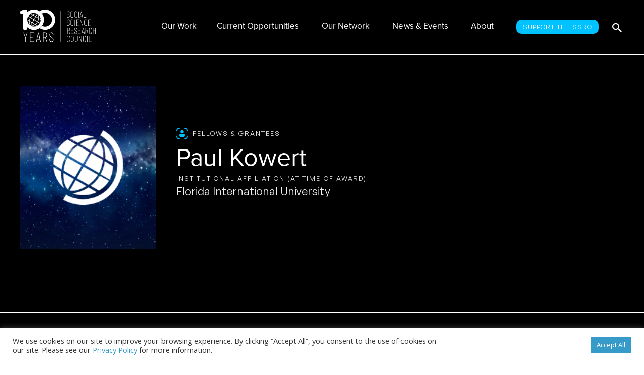

--- FILE ---
content_type: text/html; charset=UTF-8
request_url: https://www.ssrc.org/fellows/6f67f4c4-2f0f-dd11-bef0-001cc477ec70/
body_size: 28415
content:
<!DOCTYPE html>
<html lang="en-US">
<head>
<meta charset="UTF-8">
<meta name="viewport" content="width=device-width, initial-scale=1">
	<link rel="profile" href="https://gmpg.org/xfn/11"> 
	<meta name='robots' content='index, follow, max-image-preview:large, max-snippet:-1, max-video-preview:-1' />

	<!-- This site is optimized with the Yoast SEO Premium plugin v26.7 (Yoast SEO v26.7) - https://yoast.com/wordpress/plugins/seo/ -->
	<title>Paul Kowert &#8211; Social Science Research Council (SSRC)</title>
	<link rel="canonical" href="https://www.ssrc.org/fellows/6f67f4c4-2f0f-dd11-bef0-001cc477ec70/" />
	<meta property="og:locale" content="en_US" />
	<meta property="og:type" content="article" />
	<meta property="og:title" content="Paul Kowert" />
	<meta property="og:url" content="https://www.ssrc.org/fellows/6f67f4c4-2f0f-dd11-bef0-001cc477ec70/" />
	<meta property="og:site_name" content="Social Science Research Council (SSRC)" />
	<meta property="article:publisher" content="https://www.facebook.com/SSRC.org/" />
	<meta property="article:modified_time" content="2021-10-07T03:40:42+00:00" />
	<meta property="og:image" content="https://www.ssrc.org/wp-content/uploads/2021/10/Ssrcbrooklynview1.jpg" />
	<meta property="og:image:width" content="701" />
	<meta property="og:image:height" content="353" />
	<meta property="og:image:type" content="image/jpeg" />
	<meta name="twitter:card" content="summary_large_image" />
	<meta name="twitter:site" content="@ssrc_org" />
	<script type="application/ld+json" class="yoast-schema-graph">{"@context":"https://schema.org","@graph":[{"@type":"WebPage","@id":"https://www.ssrc.org/fellows/6f67f4c4-2f0f-dd11-bef0-001cc477ec70/","url":"https://www.ssrc.org/fellows/6f67f4c4-2f0f-dd11-bef0-001cc477ec70/","name":"Paul Kowert &#8211; Social Science Research Council (SSRC)","isPartOf":{"@id":"https://www.ssrc.org/#website"},"datePublished":"1997-01-01T05:00:00+00:00","dateModified":"2021-10-07T03:40:42+00:00","breadcrumb":{"@id":"https://www.ssrc.org/fellows/6f67f4c4-2f0f-dd11-bef0-001cc477ec70/#breadcrumb"},"inLanguage":"en-US","potentialAction":[{"@type":"ReadAction","target":["https://www.ssrc.org/fellows/6f67f4c4-2f0f-dd11-bef0-001cc477ec70/"]}]},{"@type":"BreadcrumbList","@id":"https://www.ssrc.org/fellows/6f67f4c4-2f0f-dd11-bef0-001cc477ec70/#breadcrumb","itemListElement":[{"@type":"ListItem","position":1,"name":"Fellows","item":"https://www.ssrc.org/fellows/"},{"@type":"ListItem","position":2,"name":"Paul Kowert"}]},{"@type":"WebSite","@id":"https://www.ssrc.org/#website","url":"https://www.ssrc.org/","name":"Social Science Research Council (SSRC)","description":"Mobilizing Social Science for the Public Good","publisher":{"@id":"https://www.ssrc.org/#organization"},"potentialAction":[{"@type":"SearchAction","target":{"@type":"EntryPoint","urlTemplate":"https://www.ssrc.org/?s={search_term_string}"},"query-input":{"@type":"PropertyValueSpecification","valueRequired":true,"valueName":"search_term_string"}}],"inLanguage":"en-US"},{"@type":"Organization","@id":"https://www.ssrc.org/#organization","name":"Social Science Research Council (SSRC)","url":"https://www.ssrc.org/","logo":{"@type":"ImageObject","inLanguage":"en-US","@id":"https://www.ssrc.org/#/schema/logo/image/","url":"https://www.ssrc.org/wp-content/uploads/2019/12/ssrc-logo.svg","contentUrl":"https://www.ssrc.org/wp-content/uploads/2019/12/ssrc-logo.svg","width":"1024","height":"1024","caption":"Social Science Research Council (SSRC)"},"image":{"@id":"https://www.ssrc.org/#/schema/logo/image/"},"sameAs":["https://www.facebook.com/SSRC.org/","https://x.com/ssrc_org","https://www.linkedin.com/company/social-science-research-council","https://www.youtube.com/user/SSRCorg","https://en.wikipedia.org/wiki/Social_Science_Research_Council"]}]}</script>
	<!-- / Yoast SEO Premium plugin. -->


<link rel='dns-prefetch' href='//kit.fontawesome.com' />
<link rel='dns-prefetch' href='//fonts.googleapis.com' />
<link rel='dns-prefetch' href='//use.typekit.net' />
<link rel="alternate" type="application/rss+xml" title="Social Science Research Council (SSRC) &raquo; Feed" href="https://www.ssrc.org/feed/" />
<link rel="alternate" type="application/rss+xml" title="Social Science Research Council (SSRC) &raquo; Comments Feed" href="https://www.ssrc.org/comments/feed/" />
<link rel="alternate" type="text/calendar" title="Social Science Research Council (SSRC) &raquo; iCal Feed" href="https://www.ssrc.org/events/?ical=1" />
<link rel="alternate" type="application/rss+xml" title="Social Science Research Council (SSRC) &raquo; Paul Kowert Comments Feed" href="https://www.ssrc.org/fellows/6f67f4c4-2f0f-dd11-bef0-001cc477ec70/feed/" />
<link rel="alternate" title="oEmbed (JSON)" type="application/json+oembed" href="https://www.ssrc.org/wp-json/oembed/1.0/embed?url=https%3A%2F%2Fwww.ssrc.org%2Ffellows%2F6f67f4c4-2f0f-dd11-bef0-001cc477ec70%2F" />
<link rel="alternate" title="oEmbed (XML)" type="text/xml+oembed" href="https://www.ssrc.org/wp-json/oembed/1.0/embed?url=https%3A%2F%2Fwww.ssrc.org%2Ffellows%2F6f67f4c4-2f0f-dd11-bef0-001cc477ec70%2F&#038;format=xml" />
		<!-- This site uses the Google Analytics by MonsterInsights plugin v9.11.1 - Using Analytics tracking - https://www.monsterinsights.com/ -->
							<script src="//www.googletagmanager.com/gtag/js?id=G-DXZ4Y5HLDB"  data-cfasync="false" data-wpfc-render="false" async></script>
			<script type="text/plain" data-cli-class="cli-blocker-script"  data-cli-script-type="analytics" data-cli-block="true"  data-cli-element-position="head" data-cfasync="false" data-wpfc-render="false">
				var mi_version = '9.11.1';
				var mi_track_user = true;
				var mi_no_track_reason = '';
								var MonsterInsightsDefaultLocations = {"page_location":"https:\/\/www.ssrc.org\/fellows\/6f67f4c4-2f0f-dd11-bef0-001cc477ec70\/"};
								if ( typeof MonsterInsightsPrivacyGuardFilter === 'function' ) {
					var MonsterInsightsLocations = (typeof MonsterInsightsExcludeQuery === 'object') ? MonsterInsightsPrivacyGuardFilter( MonsterInsightsExcludeQuery ) : MonsterInsightsPrivacyGuardFilter( MonsterInsightsDefaultLocations );
				} else {
					var MonsterInsightsLocations = (typeof MonsterInsightsExcludeQuery === 'object') ? MonsterInsightsExcludeQuery : MonsterInsightsDefaultLocations;
				}

								var disableStrs = [
										'ga-disable-G-DXZ4Y5HLDB',
									];

				/* Function to detect opted out users */
				function __gtagTrackerIsOptedOut() {
					for (var index = 0; index < disableStrs.length; index++) {
						if (document.cookie.indexOf(disableStrs[index] + '=true') > -1) {
							return true;
						}
					}

					return false;
				}

				/* Disable tracking if the opt-out cookie exists. */
				if (__gtagTrackerIsOptedOut()) {
					for (var index = 0; index < disableStrs.length; index++) {
						window[disableStrs[index]] = true;
					}
				}

				/* Opt-out function */
				function __gtagTrackerOptout() {
					for (var index = 0; index < disableStrs.length; index++) {
						document.cookie = disableStrs[index] + '=true; expires=Thu, 31 Dec 2099 23:59:59 UTC; path=/';
						window[disableStrs[index]] = true;
					}
				}

				if ('undefined' === typeof gaOptout) {
					function gaOptout() {
						__gtagTrackerOptout();
					}
				}
								window.dataLayer = window.dataLayer || [];

				window.MonsterInsightsDualTracker = {
					helpers: {},
					trackers: {},
				};
				if (mi_track_user) {
					function __gtagDataLayer() {
						dataLayer.push(arguments);
					}

					function __gtagTracker(type, name, parameters) {
						if (!parameters) {
							parameters = {};
						}

						if (parameters.send_to) {
							__gtagDataLayer.apply(null, arguments);
							return;
						}

						if (type === 'event') {
														parameters.send_to = monsterinsights_frontend.v4_id;
							var hookName = name;
							if (typeof parameters['event_category'] !== 'undefined') {
								hookName = parameters['event_category'] + ':' + name;
							}

							if (typeof MonsterInsightsDualTracker.trackers[hookName] !== 'undefined') {
								MonsterInsightsDualTracker.trackers[hookName](parameters);
							} else {
								__gtagDataLayer('event', name, parameters);
							}
							
						} else {
							__gtagDataLayer.apply(null, arguments);
						}
					}

					__gtagTracker('js', new Date());
					__gtagTracker('set', {
						'developer_id.dZGIzZG': true,
											});
					if ( MonsterInsightsLocations.page_location ) {
						__gtagTracker('set', MonsterInsightsLocations);
					}
										__gtagTracker('config', 'G-DXZ4Y5HLDB', {"forceSSL":"true","link_attribution":"true"} );
										window.gtag = __gtagTracker;										(function () {
						/* https://developers.google.com/analytics/devguides/collection/analyticsjs/ */
						/* ga and __gaTracker compatibility shim. */
						var noopfn = function () {
							return null;
						};
						var newtracker = function () {
							return new Tracker();
						};
						var Tracker = function () {
							return null;
						};
						var p = Tracker.prototype;
						p.get = noopfn;
						p.set = noopfn;
						p.send = function () {
							var args = Array.prototype.slice.call(arguments);
							args.unshift('send');
							__gaTracker.apply(null, args);
						};
						var __gaTracker = function () {
							var len = arguments.length;
							if (len === 0) {
								return;
							}
							var f = arguments[len - 1];
							if (typeof f !== 'object' || f === null || typeof f.hitCallback !== 'function') {
								if ('send' === arguments[0]) {
									var hitConverted, hitObject = false, action;
									if ('event' === arguments[1]) {
										if ('undefined' !== typeof arguments[3]) {
											hitObject = {
												'eventAction': arguments[3],
												'eventCategory': arguments[2],
												'eventLabel': arguments[4],
												'value': arguments[5] ? arguments[5] : 1,
											}
										}
									}
									if ('pageview' === arguments[1]) {
										if ('undefined' !== typeof arguments[2]) {
											hitObject = {
												'eventAction': 'page_view',
												'page_path': arguments[2],
											}
										}
									}
									if (typeof arguments[2] === 'object') {
										hitObject = arguments[2];
									}
									if (typeof arguments[5] === 'object') {
										Object.assign(hitObject, arguments[5]);
									}
									if ('undefined' !== typeof arguments[1].hitType) {
										hitObject = arguments[1];
										if ('pageview' === hitObject.hitType) {
											hitObject.eventAction = 'page_view';
										}
									}
									if (hitObject) {
										action = 'timing' === arguments[1].hitType ? 'timing_complete' : hitObject.eventAction;
										hitConverted = mapArgs(hitObject);
										__gtagTracker('event', action, hitConverted);
									}
								}
								return;
							}

							function mapArgs(args) {
								var arg, hit = {};
								var gaMap = {
									'eventCategory': 'event_category',
									'eventAction': 'event_action',
									'eventLabel': 'event_label',
									'eventValue': 'event_value',
									'nonInteraction': 'non_interaction',
									'timingCategory': 'event_category',
									'timingVar': 'name',
									'timingValue': 'value',
									'timingLabel': 'event_label',
									'page': 'page_path',
									'location': 'page_location',
									'title': 'page_title',
									'referrer' : 'page_referrer',
								};
								for (arg in args) {
																		if (!(!args.hasOwnProperty(arg) || !gaMap.hasOwnProperty(arg))) {
										hit[gaMap[arg]] = args[arg];
									} else {
										hit[arg] = args[arg];
									}
								}
								return hit;
							}

							try {
								f.hitCallback();
							} catch (ex) {
							}
						};
						__gaTracker.create = newtracker;
						__gaTracker.getByName = newtracker;
						__gaTracker.getAll = function () {
							return [];
						};
						__gaTracker.remove = noopfn;
						__gaTracker.loaded = true;
						window['__gaTracker'] = __gaTracker;
					})();
									} else {
										console.log("");
					(function () {
						function __gtagTracker() {
							return null;
						}

						window['__gtagTracker'] = __gtagTracker;
						window['gtag'] = __gtagTracker;
					})();
									}
			</script>
							<!-- / Google Analytics by MonsterInsights -->
		<style id='wp-img-auto-sizes-contain-inline-css'>
img:is([sizes=auto i],[sizes^="auto," i]){contain-intrinsic-size:3000px 1500px}
/*# sourceURL=wp-img-auto-sizes-contain-inline-css */
</style>
<link rel='stylesheet' id='astra-theme-css-css' href='https://www.ssrc.org/wp-content/themes/astra/assets/css/minified/style.min.css?ver=5094867' media='all' />
<style id='astra-theme-css-inline-css'>
.ast-no-sidebar .entry-content .alignfull {margin-left: calc( -50vw + 50%);margin-right: calc( -50vw + 50%);max-width: 100vw;width: 100vw;}.ast-no-sidebar .entry-content .alignwide {margin-left: calc(-41vw + 50%);margin-right: calc(-41vw + 50%);max-width: unset;width: unset;}.ast-no-sidebar .entry-content .alignfull .alignfull,.ast-no-sidebar .entry-content .alignfull .alignwide,.ast-no-sidebar .entry-content .alignwide .alignfull,.ast-no-sidebar .entry-content .alignwide .alignwide,.ast-no-sidebar .entry-content .wp-block-column .alignfull,.ast-no-sidebar .entry-content .wp-block-column .alignwide{width: 100%;margin-left: auto;margin-right: auto;}.wp-block-gallery,.blocks-gallery-grid {margin: 0;}.wp-block-separator {max-width: 100px;}.wp-block-separator.is-style-wide,.wp-block-separator.is-style-dots {max-width: none;}.entry-content .has-2-columns .wp-block-column:first-child {padding-right: 10px;}.entry-content .has-2-columns .wp-block-column:last-child {padding-left: 10px;}@media (max-width: 782px) {.entry-content .wp-block-columns .wp-block-column {flex-basis: 100%;}.entry-content .has-2-columns .wp-block-column:first-child {padding-right: 0;}.entry-content .has-2-columns .wp-block-column:last-child {padding-left: 0;}}body .entry-content .wp-block-latest-posts {margin-left: 0;}body .entry-content .wp-block-latest-posts li {list-style: none;}.ast-no-sidebar .ast-container .entry-content .wp-block-latest-posts {margin-left: 0;}.ast-header-break-point .entry-content .alignwide {margin-left: auto;margin-right: auto;}.entry-content .blocks-gallery-item img {margin-bottom: auto;}.wp-block-pullquote {border-top: 4px solid #555d66;border-bottom: 4px solid #555d66;color: #40464d;}:root{--ast-post-nav-space:0;--ast-container-default-xlg-padding:6.67em;--ast-container-default-lg-padding:5.67em;--ast-container-default-slg-padding:4.34em;--ast-container-default-md-padding:3.34em;--ast-container-default-sm-padding:6.67em;--ast-container-default-xs-padding:2.4em;--ast-container-default-xxs-padding:1.4em;--ast-code-block-background:#EEEEEE;--ast-comment-inputs-background:#FAFAFA;--ast-normal-container-width:1200px;--ast-narrow-container-width:750px;--ast-blog-title-font-weight:normal;--ast-blog-meta-weight:inherit;--ast-global-color-primary:var(--ast-global-color-5);--ast-global-color-secondary:var(--ast-global-color-4);--ast-global-color-alternate-background:var(--ast-global-color-7);--ast-global-color-subtle-background:var(--ast-global-color-6);--ast-bg-style-guide:var( --ast-global-color-secondary,--ast-global-color-5 );--ast-shadow-style-guide:0px 0px 4px 0 #00000057;--ast-global-dark-bg-style:#fff;--ast-global-dark-lfs:#fbfbfb;--ast-widget-bg-color:#fafafa;--ast-wc-container-head-bg-color:#fbfbfb;--ast-title-layout-bg:#eeeeee;--ast-search-border-color:#e7e7e7;--ast-lifter-hover-bg:#e6e6e6;--ast-gallery-block-color:#000;--srfm-color-input-label:var(--ast-global-color-2);}html{font-size:87.5%;}a,.page-title{color:#0274be;}a:hover,a:focus{color:#3a3a3a;}body,button,input,select,textarea,.ast-button,.ast-custom-button{font-family:'Open Sans',sans-serif;font-weight:400;font-size:14px;font-size:1rem;}blockquote{color:#00080f;}.ast-site-identity .site-title a{color:var(--ast-global-color-2);}.site-title{font-size:35px;font-size:2.5rem;display:none;}header .custom-logo-link img{max-width:150px;width:150px;}.astra-logo-svg{width:150px;}.site-header .site-description{font-size:15px;font-size:1.0714285714286rem;display:none;}.entry-title{font-size:40px;font-size:2.8571428571429rem;}.archive .ast-article-post .ast-article-inner,.blog .ast-article-post .ast-article-inner,.archive .ast-article-post .ast-article-inner:hover,.blog .ast-article-post .ast-article-inner:hover{overflow:hidden;}h1,.entry-content :where(h1){font-size:40px;font-size:2.8571428571429rem;line-height:1.4em;}h2,.entry-content :where(h2){font-size:30px;font-size:2.1428571428571rem;line-height:1.3em;}h3,.entry-content :where(h3){font-size:25px;font-size:1.7857142857143rem;line-height:1.3em;}h4,.entry-content :where(h4){font-size:20px;font-size:1.4285714285714rem;line-height:1.2em;}h5,.entry-content :where(h5){font-size:18px;font-size:1.2857142857143rem;line-height:1.2em;}h6,.entry-content :where(h6){font-size:15px;font-size:1.0714285714286rem;line-height:1.25em;}::selection{background-color:#0274be;color:#ffffff;}body,h1,h2,h3,h4,h5,h6,.entry-title a,.entry-content :where(h1,h2,h3,h4,h5,h6){color:#47535a;}.tagcloud a:hover,.tagcloud a:focus,.tagcloud a.current-item{color:#ffffff;border-color:#0274be;background-color:#0274be;}input:focus,input[type="text"]:focus,input[type="email"]:focus,input[type="url"]:focus,input[type="password"]:focus,input[type="reset"]:focus,input[type="search"]:focus,textarea:focus{border-color:#0274be;}input[type="radio"]:checked,input[type=reset],input[type="checkbox"]:checked,input[type="checkbox"]:hover:checked,input[type="checkbox"]:focus:checked,input[type=range]::-webkit-slider-thumb{border-color:#0274be;background-color:#0274be;box-shadow:none;}.site-footer a:hover + .post-count,.site-footer a:focus + .post-count{background:#0274be;border-color:#0274be;}.single .nav-links .nav-previous,.single .nav-links .nav-next{color:#0274be;}.entry-meta,.entry-meta *{line-height:1.45;color:#0274be;}.entry-meta a:not(.ast-button):hover,.entry-meta a:not(.ast-button):hover *,.entry-meta a:not(.ast-button):focus,.entry-meta a:not(.ast-button):focus *,.page-links > .page-link,.page-links .page-link:hover,.post-navigation a:hover{color:#3a3a3a;}#cat option,.secondary .calendar_wrap thead a,.secondary .calendar_wrap thead a:visited{color:#0274be;}.secondary .calendar_wrap #today,.ast-progress-val span{background:#0274be;}.secondary a:hover + .post-count,.secondary a:focus + .post-count{background:#0274be;border-color:#0274be;}.calendar_wrap #today > a{color:#ffffff;}.page-links .page-link,.single .post-navigation a{color:#0274be;}.ast-search-menu-icon .search-form button.search-submit{padding:0 4px;}.ast-search-menu-icon form.search-form{padding-right:0;}.ast-header-search .ast-search-menu-icon.ast-dropdown-active .search-form,.ast-header-search .ast-search-menu-icon.ast-dropdown-active .search-field:focus{transition:all 0.2s;}.search-form input.search-field:focus{outline:none;}.widget-title,.widget .wp-block-heading{font-size:20px;font-size:1.4285714285714rem;color:#47535a;}#secondary,#secondary button,#secondary input,#secondary select,#secondary textarea{font-size:14px;font-size:1rem;}.ast-search-menu-icon.slide-search a:focus-visible:focus-visible,.astra-search-icon:focus-visible,#close:focus-visible,a:focus-visible,.ast-menu-toggle:focus-visible,.site .skip-link:focus-visible,.wp-block-loginout input:focus-visible,.wp-block-search.wp-block-search__button-inside .wp-block-search__inside-wrapper,.ast-header-navigation-arrow:focus-visible,.ast-orders-table__row .ast-orders-table__cell:focus-visible,a#ast-apply-coupon:focus-visible,#ast-apply-coupon:focus-visible,#close:focus-visible,.button.search-submit:focus-visible,#search_submit:focus,.normal-search:focus-visible,.ast-header-account-wrap:focus-visible,.astra-cart-drawer-close:focus,.ast-single-variation:focus,.ast-button:focus,.ast-builder-button-wrap:has(.ast-custom-button-link:focus),.ast-builder-button-wrap .ast-custom-button-link:focus{outline-style:dotted;outline-color:inherit;outline-width:thin;}input:focus,input[type="text"]:focus,input[type="email"]:focus,input[type="url"]:focus,input[type="password"]:focus,input[type="reset"]:focus,input[type="search"]:focus,input[type="number"]:focus,textarea:focus,.wp-block-search__input:focus,[data-section="section-header-mobile-trigger"] .ast-button-wrap .ast-mobile-menu-trigger-minimal:focus,.ast-mobile-popup-drawer.active .menu-toggle-close:focus,#ast-scroll-top:focus,#coupon_code:focus,#ast-coupon-code:focus{border-style:dotted;border-color:inherit;border-width:thin;}input{outline:none;}.main-header-menu .menu-link,.ast-header-custom-item a{color:#47535a;}.main-header-menu .menu-item:hover > .menu-link,.main-header-menu .menu-item:hover > .ast-menu-toggle,.main-header-menu .ast-masthead-custom-menu-items a:hover,.main-header-menu .menu-item.focus > .menu-link,.main-header-menu .menu-item.focus > .ast-menu-toggle,.main-header-menu .current-menu-item > .menu-link,.main-header-menu .current-menu-ancestor > .menu-link,.main-header-menu .current-menu-item > .ast-menu-toggle,.main-header-menu .current-menu-ancestor > .ast-menu-toggle{color:#0274be;}.header-main-layout-3 .ast-main-header-bar-alignment{margin-right:auto;}.header-main-layout-2 .site-header-section-left .ast-site-identity{text-align:left;}.ast-logo-title-inline .site-logo-img{padding-right:1em;}.site-logo-img img{ transition:all 0.2s linear;}body .ast-oembed-container *{position:absolute;top:0;width:100%;height:100%;left:0;}body .wp-block-embed-pocket-casts .ast-oembed-container *{position:unset;}.ast-header-break-point .ast-mobile-menu-buttons-minimal.menu-toggle{background:transparent;color:#0274be;}.ast-header-break-point .ast-mobile-menu-buttons-outline.menu-toggle{background:transparent;border:1px solid #0274be;color:#0274be;}.ast-header-break-point .ast-mobile-menu-buttons-fill.menu-toggle{background:#0274be;}.ast-single-post-featured-section + article {margin-top: 2em;}.site-content .ast-single-post-featured-section img {width: 100%;overflow: hidden;object-fit: cover;}.site > .ast-single-related-posts-container {margin-top: 0;}@media (min-width: 769px) {.ast-desktop .ast-container--narrow {max-width: var(--ast-narrow-container-width);margin: 0 auto;}}#secondary {margin: 4em 0 2.5em;word-break: break-word;line-height: 2;}#secondary li {margin-bottom: 0.25em;}#secondary li:last-child {margin-bottom: 0;}@media (max-width: 768px) {.js_active .ast-plain-container.ast-single-post #secondary {margin-top: 1.5em;}}.ast-separate-container.ast-two-container #secondary .widget {background-color: #fff;padding: 2em;margin-bottom: 2em;}@media (min-width: 993px) {.ast-left-sidebar #secondary {padding-right: 60px;}.ast-right-sidebar #secondary {padding-left: 60px;}}@media (max-width: 993px) {.ast-right-sidebar #secondary {padding-left: 30px;}.ast-left-sidebar #secondary {padding-right: 30px;}}.ast-small-footer > .ast-footer-overlay{background-color:#7a8892;;}.footer-adv .footer-adv-overlay{border-top-style:solid;border-top-color:#7a7a7a;}@media( max-width: 420px ) {.single .nav-links .nav-previous,.single .nav-links .nav-next {width: 100%;text-align: center;}}.wp-block-buttons.aligncenter{justify-content:center;}@media (max-width:782px){.entry-content .wp-block-columns .wp-block-column{margin-left:0px;}}.wp-block-image.aligncenter{margin-left:auto;margin-right:auto;}.wp-block-table.aligncenter{margin-left:auto;margin-right:auto;}.wp-block-buttons .wp-block-button.is-style-outline .wp-block-button__link.wp-element-button,.ast-outline-button,.wp-block-uagb-buttons-child .uagb-buttons-repeater.ast-outline-button{border-top-width:2px;border-right-width:2px;border-bottom-width:2px;border-left-width:2px;font-family:inherit;font-weight:inherit;line-height:1em;border-top-left-radius:2px;border-top-right-radius:2px;border-bottom-right-radius:2px;border-bottom-left-radius:2px;}.wp-block-button .wp-block-button__link.wp-element-button.is-style-outline:not(.has-background),.wp-block-button.is-style-outline>.wp-block-button__link.wp-element-button:not(.has-background),.ast-outline-button{background-color:transparent;}.entry-content[data-ast-blocks-layout] > figure{margin-bottom:1em;}@media (max-width:768px){.ast-left-sidebar #content > .ast-container{display:flex;flex-direction:column-reverse;width:100%;}.ast-separate-container .ast-article-post,.ast-separate-container .ast-article-single{padding:1.5em 2.14em;}.ast-author-box img.avatar{margin:20px 0 0 0;}}@media (max-width:768px){#secondary.secondary{padding-top:0;}.ast-separate-container.ast-right-sidebar #secondary{padding-left:1em;padding-right:1em;}.ast-separate-container.ast-two-container #secondary{padding-left:0;padding-right:0;}.ast-page-builder-template .entry-header #secondary,.ast-page-builder-template #secondary{margin-top:1.5em;}}@media (max-width:768px){.ast-right-sidebar #primary{padding-right:0;}.ast-page-builder-template.ast-left-sidebar #secondary,.ast-page-builder-template.ast-right-sidebar #secondary{padding-right:20px;padding-left:20px;}.ast-right-sidebar #secondary,.ast-left-sidebar #primary{padding-left:0;}.ast-left-sidebar #secondary{padding-right:0;}}@media (min-width:769px){.ast-separate-container.ast-right-sidebar #primary,.ast-separate-container.ast-left-sidebar #primary{border:0;}.search-no-results.ast-separate-container #primary{margin-bottom:4em;}}@media (min-width:769px){.ast-right-sidebar #primary{border-right:1px solid var(--ast-border-color);}.ast-left-sidebar #primary{border-left:1px solid var(--ast-border-color);}.ast-right-sidebar #secondary{border-left:1px solid var(--ast-border-color);margin-left:-1px;}.ast-left-sidebar #secondary{border-right:1px solid var(--ast-border-color);margin-right:-1px;}.ast-separate-container.ast-two-container.ast-right-sidebar #secondary{padding-left:30px;padding-right:0;}.ast-separate-container.ast-two-container.ast-left-sidebar #secondary{padding-right:30px;padding-left:0;}.ast-separate-container.ast-right-sidebar #secondary,.ast-separate-container.ast-left-sidebar #secondary{border:0;margin-left:auto;margin-right:auto;}.ast-separate-container.ast-two-container #secondary .widget:last-child{margin-bottom:0;}}.menu-toggle,button,.ast-button,.ast-custom-button,.button,input#submit,input[type="button"],input[type="submit"],input[type="reset"]{color:#ffffff;border-color:#0274be;background-color:#0274be;border-top-left-radius:2px;border-top-right-radius:2px;border-bottom-right-radius:2px;border-bottom-left-radius:2px;padding-top:10px;padding-right:40px;padding-bottom:10px;padding-left:40px;font-family:inherit;font-weight:inherit;}button:focus,.menu-toggle:hover,button:hover,.ast-button:hover,.ast-custom-button:hover .button:hover,.ast-custom-button:hover,input[type=reset]:hover,input[type=reset]:focus,input#submit:hover,input#submit:focus,input[type="button"]:hover,input[type="button"]:focus,input[type="submit"]:hover,input[type="submit"]:focus{color:#ffffff;background-color:#3a3a3a;border-color:#3a3a3a;}@media (max-width:768px){.ast-mobile-header-stack .main-header-bar .ast-search-menu-icon{display:inline-block;}.ast-header-break-point.ast-header-custom-item-outside .ast-mobile-header-stack .main-header-bar .ast-search-icon{margin:0;}.ast-comment-avatar-wrap img{max-width:2.5em;}.ast-comment-meta{padding:0 1.8888em 1.3333em;}.ast-separate-container .ast-comment-list li.depth-1{padding:1.5em 2.14em;}.ast-separate-container .comment-respond{padding:2em 2.14em;}}@media (min-width:544px){.ast-container{max-width:100%;}}@media (max-width:544px){.ast-separate-container .ast-article-post,.ast-separate-container .ast-article-single,.ast-separate-container .comments-title,.ast-separate-container .ast-archive-description{padding:1.5em 1em;}.ast-separate-container #content .ast-container{padding-left:0.54em;padding-right:0.54em;}.ast-separate-container .ast-comment-list .bypostauthor{padding:.5em;}.ast-search-menu-icon.ast-dropdown-active .search-field{width:170px;}.ast-separate-container #secondary{padding-top:0;}.ast-separate-container.ast-two-container #secondary .widget{margin-bottom:1.5em;padding-left:1em;padding-right:1em;}.site-branding img,.site-header .site-logo-img .custom-logo-link img{max-width:100%;}} #ast-mobile-header .ast-site-header-cart-li a{pointer-events:none;}body,.ast-separate-container{background-color:#ffffff;}.ast-no-sidebar.ast-separate-container .entry-content .alignfull {margin-left: -6.67em;margin-right: -6.67em;width: auto;}@media (max-width: 1200px) {.ast-no-sidebar.ast-separate-container .entry-content .alignfull {margin-left: -2.4em;margin-right: -2.4em;}}@media (max-width: 768px) {.ast-no-sidebar.ast-separate-container .entry-content .alignfull {margin-left: -2.14em;margin-right: -2.14em;}}@media (max-width: 544px) {.ast-no-sidebar.ast-separate-container .entry-content .alignfull {margin-left: -1em;margin-right: -1em;}}.ast-no-sidebar.ast-separate-container .entry-content .alignwide {margin-left: -20px;margin-right: -20px;}.ast-no-sidebar.ast-separate-container .entry-content .wp-block-column .alignfull,.ast-no-sidebar.ast-separate-container .entry-content .wp-block-column .alignwide {margin-left: auto;margin-right: auto;width: 100%;}@media (max-width:768px){.widget-title{font-size:20px;font-size:1.4285714285714rem;}body,button,input,select,textarea,.ast-button,.ast-custom-button{font-size:14px;font-size:1rem;}#secondary,#secondary button,#secondary input,#secondary select,#secondary textarea{font-size:14px;font-size:1rem;}.site-title{display:none;}.site-header .site-description{display:none;}h1,.entry-content :where(h1){font-size:30px;}h2,.entry-content :where(h2){font-size:25px;}h3,.entry-content :where(h3){font-size:20px;}}@media (max-width:544px){.widget-title{font-size:20px;font-size:1.4285714285714rem;}body,button,input,select,textarea,.ast-button,.ast-custom-button{font-size:14px;font-size:1rem;}#secondary,#secondary button,#secondary input,#secondary select,#secondary textarea{font-size:14px;font-size:1rem;}.site-title{display:none;}.site-header .site-description{display:none;}h1,.entry-content :where(h1){font-size:30px;}h2,.entry-content :where(h2){font-size:25px;}h3,.entry-content :where(h3){font-size:20px;}}@media (max-width:544px){html{font-size:87.5%;}}@media (min-width:769px){.ast-container{max-width:1240px;}}@font-face {font-family: "Astra";src: url(https://www.ssrc.org/wp-content/themes/astra/assets/fonts/astra.woff) format("woff"),url(https://www.ssrc.org/wp-content/themes/astra/assets/fonts/astra.ttf) format("truetype"),url(https://www.ssrc.org/wp-content/themes/astra/assets/fonts/astra.svg#astra) format("svg");font-weight: normal;font-style: normal;font-display: fallback;}@media (max-width:990px) {.main-header-bar .main-header-bar-navigation{display:none;}}.ast-desktop .main-header-menu.submenu-with-border .sub-menu,.ast-desktop .main-header-menu.submenu-with-border .astra-full-megamenu-wrapper{border-color:#0274be;}.ast-desktop .main-header-menu.submenu-with-border .sub-menu{border-top-width:2px;border-style:solid;}.ast-desktop .main-header-menu.submenu-with-border .sub-menu .sub-menu{top:-2px;}.ast-desktop .main-header-menu.submenu-with-border .sub-menu .menu-link,.ast-desktop .main-header-menu.submenu-with-border .children .menu-link{border-bottom-width:0px;border-style:solid;border-color:#eaeaea;}@media (min-width:769px){.main-header-menu .sub-menu .menu-item.ast-left-align-sub-menu:hover > .sub-menu,.main-header-menu .sub-menu .menu-item.ast-left-align-sub-menu.focus > .sub-menu{margin-left:-0px;}}.site .comments-area{padding-bottom:3em;}.ast-header-break-point.ast-header-custom-item-inside .main-header-bar .main-header-bar-navigation .ast-search-icon {display: none;}.ast-header-break-point.ast-header-custom-item-inside .main-header-bar .ast-search-menu-icon .search-form {padding: 0;display: block;overflow: hidden;}.ast-header-break-point .ast-header-custom-item .widget:last-child {margin-bottom: 1em;}.ast-header-custom-item .widget {margin: 0.5em;display: inline-block;vertical-align: middle;}.ast-header-custom-item .widget p {margin-bottom: 0;}.ast-header-custom-item .widget li {width: auto;}.ast-header-custom-item-inside .button-custom-menu-item .menu-link {display: none;}.ast-header-custom-item-inside.ast-header-break-point .button-custom-menu-item .ast-custom-button-link {display: none;}.ast-header-custom-item-inside.ast-header-break-point .button-custom-menu-item .menu-link {display: block;}.ast-header-break-point.ast-header-custom-item-outside .main-header-bar .ast-search-icon {margin-right: 1em;}.ast-header-break-point.ast-header-custom-item-inside .main-header-bar .ast-search-menu-icon .search-field,.ast-header-break-point.ast-header-custom-item-inside .main-header-bar .ast-search-menu-icon.ast-inline-search .search-field {width: 100%;padding-right: 5.5em;}.ast-header-break-point.ast-header-custom-item-inside .main-header-bar .ast-search-menu-icon .search-submit {display: block;position: absolute;height: 100%;top: 0;right: 0;padding: 0 1em;border-radius: 0;}.ast-header-break-point .ast-header-custom-item .ast-masthead-custom-menu-items {padding-left: 20px;padding-right: 20px;margin-bottom: 1em;margin-top: 1em;}.ast-header-custom-item-inside.ast-header-break-point .button-custom-menu-item {padding-left: 0;padding-right: 0;margin-top: 0;margin-bottom: 0;}.astra-icon-down_arrow::after {content: "\e900";font-family: Astra;}.astra-icon-close::after {content: "\e5cd";font-family: Astra;}.astra-icon-drag_handle::after {content: "\e25d";font-family: Astra;}.astra-icon-format_align_justify::after {content: "\e235";font-family: Astra;}.astra-icon-menu::after {content: "\e5d2";font-family: Astra;}.astra-icon-reorder::after {content: "\e8fe";font-family: Astra;}.astra-icon-search::after {content: "\e8b6";font-family: Astra;}.astra-icon-zoom_in::after {content: "\e56b";font-family: Astra;}.astra-icon-check-circle::after {content: "\e901";font-family: Astra;}.astra-icon-shopping-cart::after {content: "\f07a";font-family: Astra;}.astra-icon-shopping-bag::after {content: "\f290";font-family: Astra;}.astra-icon-shopping-basket::after {content: "\f291";font-family: Astra;}.astra-icon-circle-o::after {content: "\e903";font-family: Astra;}.astra-icon-certificate::after {content: "\e902";font-family: Astra;}blockquote {padding: 1.2em;}:root .has-ast-global-color-0-color{color:var(--ast-global-color-0);}:root .has-ast-global-color-0-background-color{background-color:var(--ast-global-color-0);}:root .wp-block-button .has-ast-global-color-0-color{color:var(--ast-global-color-0);}:root .wp-block-button .has-ast-global-color-0-background-color{background-color:var(--ast-global-color-0);}:root .has-ast-global-color-1-color{color:var(--ast-global-color-1);}:root .has-ast-global-color-1-background-color{background-color:var(--ast-global-color-1);}:root .wp-block-button .has-ast-global-color-1-color{color:var(--ast-global-color-1);}:root .wp-block-button .has-ast-global-color-1-background-color{background-color:var(--ast-global-color-1);}:root .has-ast-global-color-2-color{color:var(--ast-global-color-2);}:root .has-ast-global-color-2-background-color{background-color:var(--ast-global-color-2);}:root .wp-block-button .has-ast-global-color-2-color{color:var(--ast-global-color-2);}:root .wp-block-button .has-ast-global-color-2-background-color{background-color:var(--ast-global-color-2);}:root .has-ast-global-color-3-color{color:var(--ast-global-color-3);}:root .has-ast-global-color-3-background-color{background-color:var(--ast-global-color-3);}:root .wp-block-button .has-ast-global-color-3-color{color:var(--ast-global-color-3);}:root .wp-block-button .has-ast-global-color-3-background-color{background-color:var(--ast-global-color-3);}:root .has-ast-global-color-4-color{color:var(--ast-global-color-4);}:root .has-ast-global-color-4-background-color{background-color:var(--ast-global-color-4);}:root .wp-block-button .has-ast-global-color-4-color{color:var(--ast-global-color-4);}:root .wp-block-button .has-ast-global-color-4-background-color{background-color:var(--ast-global-color-4);}:root .has-ast-global-color-5-color{color:var(--ast-global-color-5);}:root .has-ast-global-color-5-background-color{background-color:var(--ast-global-color-5);}:root .wp-block-button .has-ast-global-color-5-color{color:var(--ast-global-color-5);}:root .wp-block-button .has-ast-global-color-5-background-color{background-color:var(--ast-global-color-5);}:root .has-ast-global-color-6-color{color:var(--ast-global-color-6);}:root .has-ast-global-color-6-background-color{background-color:var(--ast-global-color-6);}:root .wp-block-button .has-ast-global-color-6-color{color:var(--ast-global-color-6);}:root .wp-block-button .has-ast-global-color-6-background-color{background-color:var(--ast-global-color-6);}:root .has-ast-global-color-7-color{color:var(--ast-global-color-7);}:root .has-ast-global-color-7-background-color{background-color:var(--ast-global-color-7);}:root .wp-block-button .has-ast-global-color-7-color{color:var(--ast-global-color-7);}:root .wp-block-button .has-ast-global-color-7-background-color{background-color:var(--ast-global-color-7);}:root .has-ast-global-color-8-color{color:var(--ast-global-color-8);}:root .has-ast-global-color-8-background-color{background-color:var(--ast-global-color-8);}:root .wp-block-button .has-ast-global-color-8-color{color:var(--ast-global-color-8);}:root .wp-block-button .has-ast-global-color-8-background-color{background-color:var(--ast-global-color-8);}:root{--ast-global-color-0:#0170B9;--ast-global-color-1:#3a3a3a;--ast-global-color-2:#3a3a3a;--ast-global-color-3:#4B4F58;--ast-global-color-4:#F5F5F5;--ast-global-color-5:#FFFFFF;--ast-global-color-6:#E5E5E5;--ast-global-color-7:#424242;--ast-global-color-8:#000000;}:root {--ast-border-color : #dddddd;}.ast-single-entry-banner {-js-display: flex;display: flex;flex-direction: column;justify-content: center;text-align: center;position: relative;background: var(--ast-title-layout-bg);}.ast-single-entry-banner[data-banner-layout="layout-1"] {max-width: 1200px;background: inherit;padding: 20px 0;}.ast-single-entry-banner[data-banner-width-type="custom"] {margin: 0 auto;width: 100%;}.ast-single-entry-banner + .site-content .entry-header {margin-bottom: 0;}.site .ast-author-avatar {--ast-author-avatar-size: ;}a.ast-underline-text {text-decoration: underline;}.ast-container > .ast-terms-link {position: relative;display: block;}a.ast-button.ast-badge-tax {padding: 4px 8px;border-radius: 3px;font-size: inherit;}header.entry-header{text-align:left;}header.entry-header .entry-title{font-size:30px;font-size:2.1428571428571rem;}header.entry-header > *:not(:last-child){margin-bottom:10px;}@media (max-width:768px){header.entry-header{text-align:left;}}@media (max-width:544px){header.entry-header{text-align:left;}}.ast-archive-entry-banner {-js-display: flex;display: flex;flex-direction: column;justify-content: center;text-align: center;position: relative;background: var(--ast-title-layout-bg);}.ast-archive-entry-banner[data-banner-width-type="custom"] {margin: 0 auto;width: 100%;}.ast-archive-entry-banner[data-banner-layout="layout-1"] {background: inherit;padding: 20px 0;text-align: left;}body.archive .ast-archive-description{max-width:1200px;width:100%;text-align:left;padding-top:3em;padding-right:3em;padding-bottom:3em;padding-left:3em;}body.archive .ast-archive-description .ast-archive-title,body.archive .ast-archive-description .ast-archive-title *{font-size:40px;font-size:2.8571428571429rem;}body.archive .ast-archive-description > *:not(:last-child){margin-bottom:10px;}@media (max-width:768px){body.archive .ast-archive-description{text-align:left;}}@media (max-width:544px){body.archive .ast-archive-description{text-align:left;}}.ast-breadcrumbs .trail-browse,.ast-breadcrumbs .trail-items,.ast-breadcrumbs .trail-items li{display:inline-block;margin:0;padding:0;border:none;background:inherit;text-indent:0;text-decoration:none;}.ast-breadcrumbs .trail-browse{font-size:inherit;font-style:inherit;font-weight:inherit;color:inherit;}.ast-breadcrumbs .trail-items{list-style:none;}.trail-items li::after{padding:0 0.3em;content:"\00bb";}.trail-items li:last-of-type::after{display:none;}.elementor-posts-container [CLASS*="ast-width-"]{width:100%;}.elementor-template-full-width .ast-container{display:block;}.elementor-screen-only,.screen-reader-text,.screen-reader-text span,.ui-helper-hidden-accessible{top:0 !important;}@media (max-width:544px){.elementor-element .elementor-wc-products .woocommerce[class*="columns-"] ul.products li.product{width:auto;margin:0;}.elementor-element .woocommerce .woocommerce-result-count{float:none;}}.ast-header-break-point .main-header-bar{border-bottom-width:1px;}@media (min-width:769px){.main-header-bar{border-bottom-width:1px;}}@media (min-width:769px){#primary{width:70%;}#secondary{width:30%;}}.main-header-menu .menu-item, #astra-footer-menu .menu-item, .main-header-bar .ast-masthead-custom-menu-items{-js-display:flex;display:flex;-webkit-box-pack:center;-webkit-justify-content:center;-moz-box-pack:center;-ms-flex-pack:center;justify-content:center;-webkit-box-orient:vertical;-webkit-box-direction:normal;-webkit-flex-direction:column;-moz-box-orient:vertical;-moz-box-direction:normal;-ms-flex-direction:column;flex-direction:column;}.main-header-menu > .menu-item > .menu-link, #astra-footer-menu > .menu-item > .menu-link{height:100%;-webkit-box-align:center;-webkit-align-items:center;-moz-box-align:center;-ms-flex-align:center;align-items:center;-js-display:flex;display:flex;}.ast-primary-menu-disabled .main-header-bar .ast-masthead-custom-menu-items{flex:unset;}.main-header-menu .sub-menu .menu-item.menu-item-has-children > .menu-link:after{position:absolute;right:1em;top:50%;transform:translate(0,-50%) rotate(270deg);}.ast-header-break-point .main-header-bar .main-header-bar-navigation .page_item_has_children > .ast-menu-toggle::before, .ast-header-break-point .main-header-bar .main-header-bar-navigation .menu-item-has-children > .ast-menu-toggle::before, .ast-mobile-popup-drawer .main-header-bar-navigation .menu-item-has-children>.ast-menu-toggle::before, .ast-header-break-point .ast-mobile-header-wrap .main-header-bar-navigation .menu-item-has-children > .ast-menu-toggle::before{font-weight:bold;content:"\e900";font-family:Astra;text-decoration:inherit;display:inline-block;}.ast-header-break-point .main-navigation ul.sub-menu .menu-item .menu-link:before{content:"\e900";font-family:Astra;font-size:.65em;text-decoration:inherit;display:inline-block;transform:translate(0, -2px) rotateZ(270deg);margin-right:5px;}.widget_search .search-form:after{font-family:Astra;font-size:1.2em;font-weight:normal;content:"\e8b6";position:absolute;top:50%;right:15px;transform:translate(0, -50%);}.astra-search-icon::before{content:"\e8b6";font-family:Astra;font-style:normal;font-weight:normal;text-decoration:inherit;text-align:center;-webkit-font-smoothing:antialiased;-moz-osx-font-smoothing:grayscale;z-index:3;}.main-header-bar .main-header-bar-navigation .page_item_has_children > a:after, .main-header-bar .main-header-bar-navigation .menu-item-has-children > a:after, .menu-item-has-children .ast-header-navigation-arrow:after{content:"\e900";display:inline-block;font-family:Astra;font-size:.6rem;font-weight:bold;text-rendering:auto;-webkit-font-smoothing:antialiased;-moz-osx-font-smoothing:grayscale;margin-left:10px;line-height:normal;}.menu-item-has-children .sub-menu .ast-header-navigation-arrow:after{margin-left:0;}.ast-mobile-popup-drawer .main-header-bar-navigation .ast-submenu-expanded>.ast-menu-toggle::before{transform:rotateX(180deg);}.ast-header-break-point .main-header-bar-navigation .menu-item-has-children > .menu-link:after{display:none;}@media (min-width:769px){.ast-builder-menu .main-navigation > ul > li:last-child a{margin-right:0;}}.ast-separate-container .ast-article-inner{background-color:transparent;background-image:none;}.ast-separate-container .ast-article-post{background-color:var(--ast-global-color-5);}@media (max-width:768px){.ast-separate-container .ast-article-post{background-color:var(--ast-global-color-5);}}@media (max-width:544px){.ast-separate-container .ast-article-post{background-color:var(--ast-global-color-5);}}.ast-separate-container .ast-article-single:not(.ast-related-post), .ast-separate-container .error-404, .ast-separate-container .no-results, .single.ast-separate-container  .ast-author-meta, .ast-separate-container .related-posts-title-wrapper, .ast-separate-container .comments-count-wrapper, .ast-box-layout.ast-plain-container .site-content, .ast-padded-layout.ast-plain-container .site-content, .ast-separate-container .ast-archive-description, .ast-separate-container .comments-area .comment-respond, .ast-separate-container .comments-area .ast-comment-list li, .ast-separate-container .comments-area .comments-title{background-color:var(--ast-global-color-5);}@media (max-width:768px){.ast-separate-container .ast-article-single:not(.ast-related-post), .ast-separate-container .error-404, .ast-separate-container .no-results, .single.ast-separate-container  .ast-author-meta, .ast-separate-container .related-posts-title-wrapper, .ast-separate-container .comments-count-wrapper, .ast-box-layout.ast-plain-container .site-content, .ast-padded-layout.ast-plain-container .site-content, .ast-separate-container .ast-archive-description{background-color:var(--ast-global-color-5);}}@media (max-width:544px){.ast-separate-container .ast-article-single:not(.ast-related-post), .ast-separate-container .error-404, .ast-separate-container .no-results, .single.ast-separate-container  .ast-author-meta, .ast-separate-container .related-posts-title-wrapper, .ast-separate-container .comments-count-wrapper, .ast-box-layout.ast-plain-container .site-content, .ast-padded-layout.ast-plain-container .site-content, .ast-separate-container .ast-archive-description{background-color:var(--ast-global-color-5);}}.ast-separate-container.ast-two-container #secondary .widget{background-color:var(--ast-global-color-5);}@media (max-width:768px){.ast-separate-container.ast-two-container #secondary .widget{background-color:var(--ast-global-color-5);}}@media (max-width:544px){.ast-separate-container.ast-two-container #secondary .widget{background-color:var(--ast-global-color-5);}}:root{--e-global-color-astglobalcolor0:#0170B9;--e-global-color-astglobalcolor1:#3a3a3a;--e-global-color-astglobalcolor2:#3a3a3a;--e-global-color-astglobalcolor3:#4B4F58;--e-global-color-astglobalcolor4:#F5F5F5;--e-global-color-astglobalcolor5:#FFFFFF;--e-global-color-astglobalcolor6:#E5E5E5;--e-global-color-astglobalcolor7:#424242;--e-global-color-astglobalcolor8:#000000;}
/*# sourceURL=astra-theme-css-inline-css */
</style>
<link rel='stylesheet' id='astra-google-fonts-css' href='https://fonts.googleapis.com/css?family=Open+Sans%3A400%2C300%2C300i%2Ci%2C600%2C600i%2C700%2C700i&#038;display=fallback&#038;ver=133961773' media='all' />
<link rel='stylesheet' id='astra-menu-animation-css' href='https://www.ssrc.org/wp-content/themes/astra/assets/css/minified/menu-animation.min.css?ver=4988445' media='all' />
<link rel='stylesheet' id='tribe-events-pro-mini-calendar-block-styles-css' href='https://www.ssrc.org/wp-content/plugins/events-calendar-pro/build/css/tribe-events-pro-mini-calendar-block.css?ver=397830362' media='all' />
<link rel='stylesheet' id='tec-variables-skeleton-css' href='https://www.ssrc.org/wp-content/plugins/event-tickets/common/build/css/variables-skeleton.css?ver=427343931' media='all' />
<link rel='stylesheet' id='tec-variables-full-css' href='https://www.ssrc.org/wp-content/plugins/event-tickets/common/build/css/variables-full.css?ver=233762290' media='all' />
<link rel='stylesheet' id='tribe-events-v2-virtual-single-block-css' href='https://www.ssrc.org/wp-content/plugins/events-calendar-pro/build/css/events-virtual-single-block.css?ver=496896940' media='all' />
<style id='wp-emoji-styles-inline-css'>

	img.wp-smiley, img.emoji {
		display: inline !important;
		border: none !important;
		box-shadow: none !important;
		height: 1em !important;
		width: 1em !important;
		margin: 0 0.07em !important;
		vertical-align: -0.1em !important;
		background: none !important;
		padding: 0 !important;
	}
/*# sourceURL=wp-emoji-styles-inline-css */
</style>
<link rel='stylesheet' id='wp-block-library-css' href='https://www.ssrc.org/wp-includes/css/dist/block-library/style.min.css?ver=171117846' media='all' />
<style id='feedzy-rss-feeds-loop-style-inline-css'>
.wp-block-feedzy-rss-feeds-loop{display:grid;gap:24px;grid-template-columns:repeat(1,1fr)}@media(min-width:782px){.wp-block-feedzy-rss-feeds-loop.feedzy-loop-columns-2,.wp-block-feedzy-rss-feeds-loop.feedzy-loop-columns-3,.wp-block-feedzy-rss-feeds-loop.feedzy-loop-columns-4,.wp-block-feedzy-rss-feeds-loop.feedzy-loop-columns-5{grid-template-columns:repeat(2,1fr)}}@media(min-width:960px){.wp-block-feedzy-rss-feeds-loop.feedzy-loop-columns-2{grid-template-columns:repeat(2,1fr)}.wp-block-feedzy-rss-feeds-loop.feedzy-loop-columns-3{grid-template-columns:repeat(3,1fr)}.wp-block-feedzy-rss-feeds-loop.feedzy-loop-columns-4{grid-template-columns:repeat(4,1fr)}.wp-block-feedzy-rss-feeds-loop.feedzy-loop-columns-5{grid-template-columns:repeat(5,1fr)}}.wp-block-feedzy-rss-feeds-loop .wp-block-image.is-style-rounded img{border-radius:9999px}.wp-block-feedzy-rss-feeds-loop .wp-block-image:has(:is(img:not([src]),img[src=""])){display:none}

/*# sourceURL=https://www.ssrc.org/wp-content/plugins/feedzy-rss-feeds/build/loop/style-index.css */
</style>
<style id='global-styles-inline-css'>
:root{--wp--preset--aspect-ratio--square: 1;--wp--preset--aspect-ratio--4-3: 4/3;--wp--preset--aspect-ratio--3-4: 3/4;--wp--preset--aspect-ratio--3-2: 3/2;--wp--preset--aspect-ratio--2-3: 2/3;--wp--preset--aspect-ratio--16-9: 16/9;--wp--preset--aspect-ratio--9-16: 9/16;--wp--preset--color--black: #000000;--wp--preset--color--cyan-bluish-gray: #abb8c3;--wp--preset--color--white: #ffffff;--wp--preset--color--pale-pink: #f78da7;--wp--preset--color--vivid-red: #cf2e2e;--wp--preset--color--luminous-vivid-orange: #ff6900;--wp--preset--color--luminous-vivid-amber: #fcb900;--wp--preset--color--light-green-cyan: #7bdcb5;--wp--preset--color--vivid-green-cyan: #00d084;--wp--preset--color--pale-cyan-blue: #8ed1fc;--wp--preset--color--vivid-cyan-blue: #0693e3;--wp--preset--color--vivid-purple: #9b51e0;--wp--preset--color--ast-global-color-0: var(--ast-global-color-0);--wp--preset--color--ast-global-color-1: var(--ast-global-color-1);--wp--preset--color--ast-global-color-2: var(--ast-global-color-2);--wp--preset--color--ast-global-color-3: var(--ast-global-color-3);--wp--preset--color--ast-global-color-4: var(--ast-global-color-4);--wp--preset--color--ast-global-color-5: var(--ast-global-color-5);--wp--preset--color--ast-global-color-6: var(--ast-global-color-6);--wp--preset--color--ast-global-color-7: var(--ast-global-color-7);--wp--preset--color--ast-global-color-8: var(--ast-global-color-8);--wp--preset--gradient--vivid-cyan-blue-to-vivid-purple: linear-gradient(135deg,rgb(6,147,227) 0%,rgb(155,81,224) 100%);--wp--preset--gradient--light-green-cyan-to-vivid-green-cyan: linear-gradient(135deg,rgb(122,220,180) 0%,rgb(0,208,130) 100%);--wp--preset--gradient--luminous-vivid-amber-to-luminous-vivid-orange: linear-gradient(135deg,rgb(252,185,0) 0%,rgb(255,105,0) 100%);--wp--preset--gradient--luminous-vivid-orange-to-vivid-red: linear-gradient(135deg,rgb(255,105,0) 0%,rgb(207,46,46) 100%);--wp--preset--gradient--very-light-gray-to-cyan-bluish-gray: linear-gradient(135deg,rgb(238,238,238) 0%,rgb(169,184,195) 100%);--wp--preset--gradient--cool-to-warm-spectrum: linear-gradient(135deg,rgb(74,234,220) 0%,rgb(151,120,209) 20%,rgb(207,42,186) 40%,rgb(238,44,130) 60%,rgb(251,105,98) 80%,rgb(254,248,76) 100%);--wp--preset--gradient--blush-light-purple: linear-gradient(135deg,rgb(255,206,236) 0%,rgb(152,150,240) 100%);--wp--preset--gradient--blush-bordeaux: linear-gradient(135deg,rgb(254,205,165) 0%,rgb(254,45,45) 50%,rgb(107,0,62) 100%);--wp--preset--gradient--luminous-dusk: linear-gradient(135deg,rgb(255,203,112) 0%,rgb(199,81,192) 50%,rgb(65,88,208) 100%);--wp--preset--gradient--pale-ocean: linear-gradient(135deg,rgb(255,245,203) 0%,rgb(182,227,212) 50%,rgb(51,167,181) 100%);--wp--preset--gradient--electric-grass: linear-gradient(135deg,rgb(202,248,128) 0%,rgb(113,206,126) 100%);--wp--preset--gradient--midnight: linear-gradient(135deg,rgb(2,3,129) 0%,rgb(40,116,252) 100%);--wp--preset--font-size--small: 13px;--wp--preset--font-size--medium: 20px;--wp--preset--font-size--large: 36px;--wp--preset--font-size--x-large: 42px;--wp--preset--spacing--20: 0.44rem;--wp--preset--spacing--30: 0.67rem;--wp--preset--spacing--40: 1rem;--wp--preset--spacing--50: 1.5rem;--wp--preset--spacing--60: 2.25rem;--wp--preset--spacing--70: 3.38rem;--wp--preset--spacing--80: 5.06rem;--wp--preset--shadow--natural: 6px 6px 9px rgba(0, 0, 0, 0.2);--wp--preset--shadow--deep: 12px 12px 50px rgba(0, 0, 0, 0.4);--wp--preset--shadow--sharp: 6px 6px 0px rgba(0, 0, 0, 0.2);--wp--preset--shadow--outlined: 6px 6px 0px -3px rgb(255, 255, 255), 6px 6px rgb(0, 0, 0);--wp--preset--shadow--crisp: 6px 6px 0px rgb(0, 0, 0);}:root { --wp--style--global--content-size: var(--wp--custom--ast-content-width-size);--wp--style--global--wide-size: var(--wp--custom--ast-wide-width-size); }:where(body) { margin: 0; }.wp-site-blocks > .alignleft { float: left; margin-right: 2em; }.wp-site-blocks > .alignright { float: right; margin-left: 2em; }.wp-site-blocks > .aligncenter { justify-content: center; margin-left: auto; margin-right: auto; }:where(.wp-site-blocks) > * { margin-block-start: 24px; margin-block-end: 0; }:where(.wp-site-blocks) > :first-child { margin-block-start: 0; }:where(.wp-site-blocks) > :last-child { margin-block-end: 0; }:root { --wp--style--block-gap: 24px; }:root :where(.is-layout-flow) > :first-child{margin-block-start: 0;}:root :where(.is-layout-flow) > :last-child{margin-block-end: 0;}:root :where(.is-layout-flow) > *{margin-block-start: 24px;margin-block-end: 0;}:root :where(.is-layout-constrained) > :first-child{margin-block-start: 0;}:root :where(.is-layout-constrained) > :last-child{margin-block-end: 0;}:root :where(.is-layout-constrained) > *{margin-block-start: 24px;margin-block-end: 0;}:root :where(.is-layout-flex){gap: 24px;}:root :where(.is-layout-grid){gap: 24px;}.is-layout-flow > .alignleft{float: left;margin-inline-start: 0;margin-inline-end: 2em;}.is-layout-flow > .alignright{float: right;margin-inline-start: 2em;margin-inline-end: 0;}.is-layout-flow > .aligncenter{margin-left: auto !important;margin-right: auto !important;}.is-layout-constrained > .alignleft{float: left;margin-inline-start: 0;margin-inline-end: 2em;}.is-layout-constrained > .alignright{float: right;margin-inline-start: 2em;margin-inline-end: 0;}.is-layout-constrained > .aligncenter{margin-left: auto !important;margin-right: auto !important;}.is-layout-constrained > :where(:not(.alignleft):not(.alignright):not(.alignfull)){max-width: var(--wp--style--global--content-size);margin-left: auto !important;margin-right: auto !important;}.is-layout-constrained > .alignwide{max-width: var(--wp--style--global--wide-size);}body .is-layout-flex{display: flex;}.is-layout-flex{flex-wrap: wrap;align-items: center;}.is-layout-flex > :is(*, div){margin: 0;}body .is-layout-grid{display: grid;}.is-layout-grid > :is(*, div){margin: 0;}body{padding-top: 0px;padding-right: 0px;padding-bottom: 0px;padding-left: 0px;}a:where(:not(.wp-element-button)){text-decoration: none;}:root :where(.wp-element-button, .wp-block-button__link){background-color: #32373c;border-width: 0;color: #fff;font-family: inherit;font-size: inherit;font-style: inherit;font-weight: inherit;letter-spacing: inherit;line-height: inherit;padding-top: calc(0.667em + 2px);padding-right: calc(1.333em + 2px);padding-bottom: calc(0.667em + 2px);padding-left: calc(1.333em + 2px);text-decoration: none;text-transform: inherit;}.has-black-color{color: var(--wp--preset--color--black) !important;}.has-cyan-bluish-gray-color{color: var(--wp--preset--color--cyan-bluish-gray) !important;}.has-white-color{color: var(--wp--preset--color--white) !important;}.has-pale-pink-color{color: var(--wp--preset--color--pale-pink) !important;}.has-vivid-red-color{color: var(--wp--preset--color--vivid-red) !important;}.has-luminous-vivid-orange-color{color: var(--wp--preset--color--luminous-vivid-orange) !important;}.has-luminous-vivid-amber-color{color: var(--wp--preset--color--luminous-vivid-amber) !important;}.has-light-green-cyan-color{color: var(--wp--preset--color--light-green-cyan) !important;}.has-vivid-green-cyan-color{color: var(--wp--preset--color--vivid-green-cyan) !important;}.has-pale-cyan-blue-color{color: var(--wp--preset--color--pale-cyan-blue) !important;}.has-vivid-cyan-blue-color{color: var(--wp--preset--color--vivid-cyan-blue) !important;}.has-vivid-purple-color{color: var(--wp--preset--color--vivid-purple) !important;}.has-ast-global-color-0-color{color: var(--wp--preset--color--ast-global-color-0) !important;}.has-ast-global-color-1-color{color: var(--wp--preset--color--ast-global-color-1) !important;}.has-ast-global-color-2-color{color: var(--wp--preset--color--ast-global-color-2) !important;}.has-ast-global-color-3-color{color: var(--wp--preset--color--ast-global-color-3) !important;}.has-ast-global-color-4-color{color: var(--wp--preset--color--ast-global-color-4) !important;}.has-ast-global-color-5-color{color: var(--wp--preset--color--ast-global-color-5) !important;}.has-ast-global-color-6-color{color: var(--wp--preset--color--ast-global-color-6) !important;}.has-ast-global-color-7-color{color: var(--wp--preset--color--ast-global-color-7) !important;}.has-ast-global-color-8-color{color: var(--wp--preset--color--ast-global-color-8) !important;}.has-black-background-color{background-color: var(--wp--preset--color--black) !important;}.has-cyan-bluish-gray-background-color{background-color: var(--wp--preset--color--cyan-bluish-gray) !important;}.has-white-background-color{background-color: var(--wp--preset--color--white) !important;}.has-pale-pink-background-color{background-color: var(--wp--preset--color--pale-pink) !important;}.has-vivid-red-background-color{background-color: var(--wp--preset--color--vivid-red) !important;}.has-luminous-vivid-orange-background-color{background-color: var(--wp--preset--color--luminous-vivid-orange) !important;}.has-luminous-vivid-amber-background-color{background-color: var(--wp--preset--color--luminous-vivid-amber) !important;}.has-light-green-cyan-background-color{background-color: var(--wp--preset--color--light-green-cyan) !important;}.has-vivid-green-cyan-background-color{background-color: var(--wp--preset--color--vivid-green-cyan) !important;}.has-pale-cyan-blue-background-color{background-color: var(--wp--preset--color--pale-cyan-blue) !important;}.has-vivid-cyan-blue-background-color{background-color: var(--wp--preset--color--vivid-cyan-blue) !important;}.has-vivid-purple-background-color{background-color: var(--wp--preset--color--vivid-purple) !important;}.has-ast-global-color-0-background-color{background-color: var(--wp--preset--color--ast-global-color-0) !important;}.has-ast-global-color-1-background-color{background-color: var(--wp--preset--color--ast-global-color-1) !important;}.has-ast-global-color-2-background-color{background-color: var(--wp--preset--color--ast-global-color-2) !important;}.has-ast-global-color-3-background-color{background-color: var(--wp--preset--color--ast-global-color-3) !important;}.has-ast-global-color-4-background-color{background-color: var(--wp--preset--color--ast-global-color-4) !important;}.has-ast-global-color-5-background-color{background-color: var(--wp--preset--color--ast-global-color-5) !important;}.has-ast-global-color-6-background-color{background-color: var(--wp--preset--color--ast-global-color-6) !important;}.has-ast-global-color-7-background-color{background-color: var(--wp--preset--color--ast-global-color-7) !important;}.has-ast-global-color-8-background-color{background-color: var(--wp--preset--color--ast-global-color-8) !important;}.has-black-border-color{border-color: var(--wp--preset--color--black) !important;}.has-cyan-bluish-gray-border-color{border-color: var(--wp--preset--color--cyan-bluish-gray) !important;}.has-white-border-color{border-color: var(--wp--preset--color--white) !important;}.has-pale-pink-border-color{border-color: var(--wp--preset--color--pale-pink) !important;}.has-vivid-red-border-color{border-color: var(--wp--preset--color--vivid-red) !important;}.has-luminous-vivid-orange-border-color{border-color: var(--wp--preset--color--luminous-vivid-orange) !important;}.has-luminous-vivid-amber-border-color{border-color: var(--wp--preset--color--luminous-vivid-amber) !important;}.has-light-green-cyan-border-color{border-color: var(--wp--preset--color--light-green-cyan) !important;}.has-vivid-green-cyan-border-color{border-color: var(--wp--preset--color--vivid-green-cyan) !important;}.has-pale-cyan-blue-border-color{border-color: var(--wp--preset--color--pale-cyan-blue) !important;}.has-vivid-cyan-blue-border-color{border-color: var(--wp--preset--color--vivid-cyan-blue) !important;}.has-vivid-purple-border-color{border-color: var(--wp--preset--color--vivid-purple) !important;}.has-ast-global-color-0-border-color{border-color: var(--wp--preset--color--ast-global-color-0) !important;}.has-ast-global-color-1-border-color{border-color: var(--wp--preset--color--ast-global-color-1) !important;}.has-ast-global-color-2-border-color{border-color: var(--wp--preset--color--ast-global-color-2) !important;}.has-ast-global-color-3-border-color{border-color: var(--wp--preset--color--ast-global-color-3) !important;}.has-ast-global-color-4-border-color{border-color: var(--wp--preset--color--ast-global-color-4) !important;}.has-ast-global-color-5-border-color{border-color: var(--wp--preset--color--ast-global-color-5) !important;}.has-ast-global-color-6-border-color{border-color: var(--wp--preset--color--ast-global-color-6) !important;}.has-ast-global-color-7-border-color{border-color: var(--wp--preset--color--ast-global-color-7) !important;}.has-ast-global-color-8-border-color{border-color: var(--wp--preset--color--ast-global-color-8) !important;}.has-vivid-cyan-blue-to-vivid-purple-gradient-background{background: var(--wp--preset--gradient--vivid-cyan-blue-to-vivid-purple) !important;}.has-light-green-cyan-to-vivid-green-cyan-gradient-background{background: var(--wp--preset--gradient--light-green-cyan-to-vivid-green-cyan) !important;}.has-luminous-vivid-amber-to-luminous-vivid-orange-gradient-background{background: var(--wp--preset--gradient--luminous-vivid-amber-to-luminous-vivid-orange) !important;}.has-luminous-vivid-orange-to-vivid-red-gradient-background{background: var(--wp--preset--gradient--luminous-vivid-orange-to-vivid-red) !important;}.has-very-light-gray-to-cyan-bluish-gray-gradient-background{background: var(--wp--preset--gradient--very-light-gray-to-cyan-bluish-gray) !important;}.has-cool-to-warm-spectrum-gradient-background{background: var(--wp--preset--gradient--cool-to-warm-spectrum) !important;}.has-blush-light-purple-gradient-background{background: var(--wp--preset--gradient--blush-light-purple) !important;}.has-blush-bordeaux-gradient-background{background: var(--wp--preset--gradient--blush-bordeaux) !important;}.has-luminous-dusk-gradient-background{background: var(--wp--preset--gradient--luminous-dusk) !important;}.has-pale-ocean-gradient-background{background: var(--wp--preset--gradient--pale-ocean) !important;}.has-electric-grass-gradient-background{background: var(--wp--preset--gradient--electric-grass) !important;}.has-midnight-gradient-background{background: var(--wp--preset--gradient--midnight) !important;}.has-small-font-size{font-size: var(--wp--preset--font-size--small) !important;}.has-medium-font-size{font-size: var(--wp--preset--font-size--medium) !important;}.has-large-font-size{font-size: var(--wp--preset--font-size--large) !important;}.has-x-large-font-size{font-size: var(--wp--preset--font-size--x-large) !important;}
:root :where(.wp-block-pullquote){font-size: 1.5em;line-height: 1.6;}
/*# sourceURL=global-styles-inline-css */
</style>
<link rel='stylesheet' id='pb-accordion-blocks-style-css' href='https://www.ssrc.org/wp-content/plugins/accordion-blocks/build/index.css?ver=335618030' media='all' />
<link rel='stylesheet' id='cookie-law-info-css' href='https://www.ssrc.org/wp-content/plugins/cookie-law-info/legacy/public/css/cookie-law-info-public.css?ver=506323283' media='all' />
<link rel='stylesheet' id='cookie-law-info-gdpr-css' href='https://www.ssrc.org/wp-content/plugins/cookie-law-info/legacy/public/css/cookie-law-info-gdpr.css?ver=125682432' media='all' />
<link rel='stylesheet' id='dashicons-css' href='https://www.ssrc.org/wp-includes/css/dashicons.min.css?ver=52419473' media='all' />
<link rel='stylesheet' id='easy-pull-quotes-css' href='https://www.ssrc.org/wp-content/plugins/easy-pull-quotes/public/css/easy-pull-quotes-public.css?ver=173464123' media='all' />
<link rel='stylesheet' id='ssb-front-css-css' href='https://www.ssrc.org/wp-content/plugins/simple-social-buttons/assets/css/front.css?ver=174582632' media='all' />
<link rel='stylesheet' id='widgetopts-styles-css' href='https://www.ssrc.org/wp-content/plugins/widget-options/assets/css/widget-options.css?ver=92516252' media='all' />
<link rel='stylesheet' id='tribe-events-v2-single-skeleton-css' href='https://www.ssrc.org/wp-content/plugins/the-events-calendar/build/css/tribe-events-single-skeleton.css?ver=275147614' media='all' />
<link rel='stylesheet' id='tribe-events-v2-single-skeleton-full-css' href='https://www.ssrc.org/wp-content/plugins/the-events-calendar/build/css/tribe-events-single-full.css?ver=168252657' media='all' />
<link rel='stylesheet' id='tec-events-elementor-widgets-base-styles-css' href='https://www.ssrc.org/wp-content/plugins/the-events-calendar/build/css/integrations/plugins/elementor/widgets/widget-base.css?ver=99428504' media='all' />
<link rel='stylesheet' id='mc4wp-form-themes-css' href='https://www.ssrc.org/wp-content/plugins/mailchimp-for-wp/assets/css/form-themes.css?ver=199310048' media='all' />
<link rel='stylesheet' id='search-filter-plugin-styles-css' href='https://www.ssrc.org/wp-content/plugins/search-filter-pro/public/assets/css/search-filter.min.css?ver=452051892' media='all' />
<link rel='stylesheet' id='wp-pagenavi-css' href='https://www.ssrc.org/wp-content/plugins/wp-pagenavi/pagenavi-css.css?ver=91539473' media='all' />
<link rel='stylesheet' id='shiftnav-css' href='https://www.ssrc.org/wp-content/plugins/shiftnav-pro/pro/assets/css/shiftnav.min.css?ver=331597838' media='all' />
<link rel='stylesheet' id='ubermenu-css' href='https://www.ssrc.org/wp-content/plugins/ubermenu/pro/assets/css/ubermenu.min.css?ver=433281910' media='all' />
<link rel='stylesheet' id='ubermenu-minimal-css' href='https://www.ssrc.org/wp-content/plugins/ubermenu/assets/css/skins/minimal.css?ver=459647727' media='all' />
<link rel='stylesheet' id='ubermenu-font-awesome-all-css' href='https://www.ssrc.org/wp-content/plugins/ubermenu/assets/fontawesome/css/all.min.css?ver=464349590' media='all' />
<link rel='stylesheet' id='ssrc-typekit-fonts-css' href='//use.typekit.net/mbf7bvn.css?ver=154342305' media='all' />
<link rel='stylesheet' id='ssrc-owl-css-css' href='https://www.ssrc.org/wp-content/themes/ssrcorg-child/owlcarousel/assets/owl.carousel.min.css?ver=351167503' media='all' />
<link rel='stylesheet' id='ssrc-owl-theme-css-css' href='https://www.ssrc.org/wp-content/themes/ssrcorg-child/owlcarousel/assets/owl.theme.default.min.css?ver=338942544' media='all' />
<link rel='stylesheet' id='ssrc-theme-css-css' href='https://www.ssrc.org/wp-content/themes/ssrcorg-child/style.css?ver=246021747' media='all' />
<script id="jquery-core-js-extra">
var SDT_DATA = {"ajaxurl":"https://www.ssrc.org/wp-admin/admin-ajax.php","siteUrl":"https://www.ssrc.org/","pluginsUrl":"https://www.ssrc.org/wp-content/plugins","isAdmin":""};
//# sourceURL=jquery-core-js-extra
</script>
<script src="https://www.ssrc.org/wp-includes/js/jquery/jquery.min.js?ver=36237380" id="jquery-core-js"></script>
<script src="https://www.ssrc.org/wp-includes/js/jquery/jquery-migrate.min.js?ver=293534254" id="jquery-migrate-js"></script>
<script src="https://www.ssrc.org/wp-content/themes/astra/assets/js/minified/flexibility.min.js?ver=317116310" id="astra-flexibility-js"></script>
<script id="astra-flexibility-js-after">
typeof flexibility !== "undefined" && flexibility(document.documentElement);
//# sourceURL=astra-flexibility-js-after
</script>
<script type="text/plain" data-cli-class="cli-blocker-script"  data-cli-script-type="analytics" data-cli-block="true"  data-cli-element-position="head" src="https://www.ssrc.org/wp-content/plugins/google-analytics-for-wordpress/assets/js/frontend-gtag.min.js?ver=512464514" id="monsterinsights-frontend-script-js" async data-wp-strategy="async"></script>
<script data-cfasync="false" data-wpfc-render="false" id='monsterinsights-frontend-script-js-extra'>var monsterinsights_frontend = {"js_events_tracking":"true","download_extensions":"doc,pdf,ppt,zip,xls,docx,pptx,xlsx","inbound_paths":"[{\"path\":\"\\\/go\\\/\",\"label\":\"affiliate\"},{\"path\":\"\\\/recommend\\\/\",\"label\":\"affiliate\"}]","home_url":"https:\/\/www.ssrc.org","hash_tracking":"false","v4_id":"G-DXZ4Y5HLDB"};</script>
<script id="cookie-law-info-js-extra">
var Cli_Data = {"nn_cookie_ids":[],"cookielist":[],"non_necessary_cookies":[],"ccpaEnabled":"","ccpaRegionBased":"","ccpaBarEnabled":"","strictlyEnabled":["necessary","obligatoire"],"ccpaType":"gdpr","js_blocking":"1","custom_integration":"","triggerDomRefresh":"","secure_cookies":""};
var cli_cookiebar_settings = {"animate_speed_hide":"500","animate_speed_show":"500","background":"#FFF","border":"#b1a6a6c2","border_on":"","button_1_button_colour":"#61a229","button_1_button_hover":"#4e8221","button_1_link_colour":"#fff","button_1_as_button":"1","button_1_new_win":"","button_2_button_colour":"#333","button_2_button_hover":"#292929","button_2_link_colour":"#444","button_2_as_button":"","button_2_hidebar":"","button_3_button_colour":"#dedfe0","button_3_button_hover":"#b2b2b3","button_3_link_colour":"#333333","button_3_as_button":"1","button_3_new_win":"","button_4_button_colour":"#dedfe0","button_4_button_hover":"#b2b2b3","button_4_link_colour":"#333333","button_4_as_button":"1","button_7_button_colour":"#379bc9","button_7_button_hover":"#2c7ca1","button_7_link_colour":"#fff","button_7_as_button":"1","button_7_new_win":"","font_family":"inherit","header_fix":"","notify_animate_hide":"1","notify_animate_show":"","notify_div_id":"#cookie-law-info-bar","notify_position_horizontal":"right","notify_position_vertical":"bottom","scroll_close":"","scroll_close_reload":"","accept_close_reload":"","reject_close_reload":"","showagain_tab":"","showagain_background":"#fff","showagain_border":"#000","showagain_div_id":"#cookie-law-info-again","showagain_x_position":"100px","text":"#333333","show_once_yn":"","show_once":"10000","logging_on":"","as_popup":"","popup_overlay":"1","bar_heading_text":"","cookie_bar_as":"banner","popup_showagain_position":"bottom-right","widget_position":"left"};
var log_object = {"ajax_url":"https://www.ssrc.org/wp-admin/admin-ajax.php"};
//# sourceURL=cookie-law-info-js-extra
</script>
<script src="https://www.ssrc.org/wp-content/plugins/cookie-law-info/legacy/public/js/cookie-law-info-public.js?ver=155011563" id="cookie-law-info-js"></script>
<script id="search-filter-plugin-build-js-extra">
var SF_LDATA = {"ajax_url":"https://www.ssrc.org/wp-admin/admin-ajax.php","home_url":"https://www.ssrc.org/","extensions":[]};
//# sourceURL=search-filter-plugin-build-js-extra
</script>
<script src="https://www.ssrc.org/wp-content/plugins/search-filter-pro/public/assets/js/search-filter-build.min.js?ver=471002110" id="search-filter-plugin-build-js"></script>
<script src="https://www.ssrc.org/wp-content/plugins/search-filter-pro/public/assets/js/chosen.jquery.min.js?ver=272353663" id="search-filter-plugin-chosen-js"></script>
<script src="https://kit.fontawesome.com/c0e93453ef.js?ver=501607836" id="ssrc-fontawesome-kit-js"></script>
<link rel="https://api.w.org/" href="https://www.ssrc.org/wp-json/" /><link rel="alternate" title="JSON" type="application/json" href="https://www.ssrc.org/wp-json/wp/v2/fellow/10241" /><link rel="EditURI" type="application/rsd+xml" title="RSD" href="https://www.ssrc.org/xmlrpc.php?rsd" />
<meta name="generator" content="WordPress 6.9" />
<link rel='shortlink' href='https://www.ssrc.org/?p=10241' />
<style type="text/css">
.feedzy-rss-link-icon:after {
	content: url("https://www.ssrc.org/wp-content/plugins/feedzy-rss-feeds/img/external-link.png");
	margin-left: 3px;
}
</style>
		
	<!-- ShiftNav CSS
	================================================================ -->
	<style type="text/css" id="shiftnav-dynamic-css">

	@media only screen and (min-width:991px){ #shiftnav-toggle-main, .shiftnav-toggle-mobile{ display:none; } .shiftnav-wrap { padding-top:0 !important; } }
	@media only screen and (max-width:990px){ .ubermenu, body .ubermenu, .ubermenu.ubermenu-responsive-default, .ubermenu-responsive-toggle, #megaMenu{ display:none !important; } }

/** ShiftNav Custom Menu Styles (Customizer) **/
/* shiftnav-main */
.shiftnav.shiftnav-shiftnav-main .shiftnav-site-title { font-size:20px; }
.shiftnav.shiftnav-shiftnav-main ul.shiftnav-menu li.menu-item > .shiftnav-target { font-size:20px; }
.shiftnav.shiftnav-shiftnav-main ul.shiftnav-menu ul.sub-menu li.menu-item > .shiftnav-target { font-size:16px; }

/* Status: Loaded from Transient */

	</style>
	<!-- end ShiftNav CSS -->

	<style id="ubermenu-custom-generated-css">
/** Font Awesome 4 Compatibility **/
.fa{font-style:normal;font-variant:normal;font-weight:normal;font-family:FontAwesome;}

/** UberMenu Custom Menu Styles (Customizer) **/
/* main */
 .ubermenu-main .ubermenu-item-level-0 > .ubermenu-target { font-size:17px; color:#566169; }
 .ubermenu-main .ubermenu-submenu .ubermenu-item-header > .ubermenu-target, .ubermenu-main .ubermenu-tab > .ubermenu-target { font-size:20px; }
 .ubermenu-main .ubermenu-submenu .ubermenu-item-header > .ubermenu-target { color:#000000; }
 .ubermenu-main .ubermenu-nav .ubermenu-submenu .ubermenu-item-header > .ubermenu-target { font-weight:normal; }
 .ubermenu-main .ubermenu-item-normal > .ubermenu-target { color:#000000; font-size:16px; }
 .ubermenu-main .ubermenu-target > .ubermenu-target-description, .ubermenu-main .ubermenu-submenu .ubermenu-target > .ubermenu-target-description { color:#000000; }


/* Status: Loaded from Transient */

</style><meta name="et-api-version" content="v1"><meta name="et-api-origin" content="https://www.ssrc.org"><link rel="https://theeventscalendar.com/" href="https://www.ssrc.org/wp-json/tribe/tickets/v1/" /><meta name="tec-api-version" content="v1"><meta name="tec-api-origin" content="https://www.ssrc.org"><link rel="alternate" href="https://www.ssrc.org/wp-json/tribe/events/v1/" /><link rel="pingback" href="https://www.ssrc.org/xmlrpc.php">
<meta name="generator" content="Elementor 3.34.1; features: additional_custom_breakpoints; settings: css_print_method-external, google_font-enabled, font_display-swap">
			<style>
				.e-con.e-parent:nth-of-type(n+4):not(.e-lazyloaded):not(.e-no-lazyload),
				.e-con.e-parent:nth-of-type(n+4):not(.e-lazyloaded):not(.e-no-lazyload) * {
					background-image: none !important;
				}
				@media screen and (max-height: 1024px) {
					.e-con.e-parent:nth-of-type(n+3):not(.e-lazyloaded):not(.e-no-lazyload),
					.e-con.e-parent:nth-of-type(n+3):not(.e-lazyloaded):not(.e-no-lazyload) * {
						background-image: none !important;
					}
				}
				@media screen and (max-height: 640px) {
					.e-con.e-parent:nth-of-type(n+2):not(.e-lazyloaded):not(.e-no-lazyload),
					.e-con.e-parent:nth-of-type(n+2):not(.e-lazyloaded):not(.e-no-lazyload) * {
						background-image: none !important;
					}
				}
			</style>
					<style>
			.algolia-search-highlight {
				background-color: #fffbcc;
				border-radius: 2px;
				font-style: normal;
			}
		</style>
		<link rel="icon" href="https://www.ssrc.org/wp-content/uploads/2021/10/cropped-ssrc-favicon-32x32.png" sizes="32x32" />
<link rel="icon" href="https://www.ssrc.org/wp-content/uploads/2021/10/cropped-ssrc-favicon-192x192.png" sizes="192x192" />
<link rel="apple-touch-icon" href="https://www.ssrc.org/wp-content/uploads/2021/10/cropped-ssrc-favicon-180x180.png" />
<meta name="msapplication-TileImage" content="https://www.ssrc.org/wp-content/uploads/2021/10/cropped-ssrc-favicon-270x270.png" />
</head>

<body itemtype='https://schema.org/Blog' itemscope='itemscope' class="wp-singular fellow-template-default single single-fellow postid-10241 wp-custom-logo wp-embed-responsive wp-theme-astra wp-child-theme-ssrcorg-child tribe-no-js tec-no-tickets-on-recurring tec-no-rsvp-on-recurring  ast-desktop ast-plain-container ast-right-sidebar astra-4.12.0 ast-header-custom-item-inside group-blog ast-blog-single-style-1 ast-custom-post-type ast-single-post ast-mobile-inherit-site-logo ast-inherit-site-logo-transparent ast-normal-title-enabled elementor-default elementor-kit-21735 ssrc-dark line-header ssrc-transparent-menu tribe-theme-astra modula-best-grid-gallery">

<a class="skip-link screen-reader-text" href="#content">
		Skip to content</a>

<div
class="hfeed site" id="page">
		<div id="ssrc-nav-overlay"></div>
			<header
		class="site-header ast-primary-submenu-animation-fade header-main-layout-1 ast-primary-menu-enabled ast-logo-title-inline ast-hide-custom-menu-mobile ast-menu-toggle-icon ast-mobile-header-inline" id="masthead" itemtype="https://schema.org/WPHeader" itemscope="itemscope" itemid="#masthead"		>
			
<div class="main-header-bar-wrap">
	<div class="main-header-bar">
				<div class="ast-container">

			<div class="ast-flex main-header-container">
				
		<div class="site-branding">
			<div
			class="ast-site-identity" itemtype="https://schema.org/Organization" itemscope="itemscope"			>
				<span class="site-logo-img"><a href="https://www.ssrc.org/" class="custom-logo-link" rel="home" data-wpel-link="internal"><img width="353" height="150" src="https://www.ssrc.org/wp-content/themes/ssrcorg-child/assets/images/cuf-logo.svg" class="custom-logo" alt="Social Science Research Council (SSRC)" decoding="async" /></a></span>			</div>
		</div>

		<!-- .site-branding -->
		<div class="ast-main-header-bar-alignment">
<!-- UberMenu [Configuration:main] [Theme Loc:primary] [Integration:auto] -->
<a class="ubermenu-responsive-toggle ubermenu-responsive-toggle-main ubermenu-skin-minimal ubermenu-loc-primary ubermenu-responsive-toggle-content-align-left ubermenu-responsive-toggle-align-full " tabindex="0" data-ubermenu-target="ubermenu-main-2-primary-2"><i class="fas fa-bars" ></i>Menu</a><nav id="ubermenu-main-2-primary-2" class="ubermenu ubermenu-nojs ubermenu-main ubermenu-menu-2 ubermenu-loc-primary ubermenu-responsive ubermenu-responsive-default ubermenu-responsive-collapse ubermenu-horizontal ubermenu-transition-fade ubermenu-trigger-hover ubermenu-skin-minimal  ubermenu-bar-align-full ubermenu-items-align-auto ubermenu-disable-submenu-scroll ubermenu-sub-indicators ubermenu-retractors-responsive ubermenu-submenu-indicator-closes"><ul id="ubermenu-nav-main-2-primary" class="ubermenu-nav" data-title="Main Menu"><li id="menu-item-22367" class="our-work ubermenu-item ubermenu-item-type-custom ubermenu-item-object-custom ubermenu-item-22367 ubermenu-item-level-0 ubermenu-column ubermenu-column-auto" ><a class="ubermenu-target menu-link ubermenu-item-layout-default ubermenu-item-layout-text_only" href="https://www.ssrc.org/our-work/" tabindex="0" data-wpel-link="internal"><span class="ubermenu-target-title ubermenu-target-text">Our Work</span></a></li><li id="menu-item-2257" class="menu-fellowships ubermenu-item ubermenu-item-type-post_type ubermenu-item-object-page ubermenu-item-has-children ubermenu-item-2257 ubermenu-item-level-0 ubermenu-column ubermenu-column-auto ubermenu-has-submenu-drop ubermenu-has-submenu-mega" ><span class="ubermenu-target menu-link ubermenu-item-layout-default ubermenu-item-layout-text_only" tabindex="0"><span class="ubermenu-target-title ubermenu-target-text">Current Opportunities</span><i class='ubermenu-sub-indicator fas fa-angle-down'></i></span><button class="ast-menu-toggle" aria-expanded="false" aria-label="Toggle Menu"><span class="ast-icon icon-arrow"></span></button><ul  class="ubermenu-submenu ubermenu-submenu-id-2257 ubermenu-submenu-type-auto ubermenu-submenu-type-mega ubermenu-submenu-drop ubermenu-submenu-align-center"  ><li id="menu-item-21610" class="fellowships-grants ubermenu-item ubermenu-item-type-custom ubermenu-item-object-custom ubermenu-item-has-children ubermenu-item-21610 ubermenu-item-auto ubermenu-item-header ubermenu-item-level-1 ubermenu-column ubermenu-column-auto ubermenu-has-submenu-stack" ><span class="ubermenu-target menu-link ubermenu-item-layout-default ubermenu-item-layout-text_only"><span class="ubermenu-target-title ubermenu-target-text">Current Opportunities</span></span><button class="ast-menu-toggle" aria-expanded="false" aria-label="Toggle Menu"><span class="ast-icon icon-arrow"></span></button><ul  class="ubermenu-submenu ubermenu-submenu-id-21610 ubermenu-submenu-type-auto ubermenu-submenu-type-stack"  ><li id="menu-item-29853" class="ubermenu-item ubermenu-item-type-custom ubermenu-item-object-custom ubermenu-item-29853 ubermenu-item-auto ubermenu-item-normal ubermenu-item-level-2 ubermenu-column ubermenu-column-auto" ><a class="ubermenu-target menu-link ubermenu-target-with-image ubermenu-item-layout-image_left" href="https://www.ssrc.org/programs/college-and-university-fund-for-the-social-sciences/charles-e-lindblom-memorial-fellowship/" data-wpel-link="internal"><img class="ubermenu-image ubermenu-image-size-full" src="https://www.ssrc.org/wp-content/uploads/2026/01/europeana-41Wjp_3noHo-unsplash-scaled-modified.png" srcset="https://www.ssrc.org/wp-content/uploads/2026/01/europeana-41Wjp_3noHo-unsplash-scaled-modified.png 150w, https://www.ssrc.org/wp-content/uploads/2026/01/europeana-41Wjp_3noHo-unsplash-scaled-modified-12x12.png 12w" sizes="(max-width: 150px) 100vw, 150px" width="50" height="50" alt="europeana-41Wjp_3noHo-unsplash-scaled-modified"  /><span class="ubermenu-target-title ubermenu-target-text">Charles E. Lindblom Memorial Fellowship</span><span class="ubermenu-target-divider"> – </span><span class="ubermenu-target-description ubermenu-target-text">The Charles E. Lindblom Memorial Fellowship supports an interdisciplinary social science project by an advanced graduate student at one of the member institutions of the College and University Fund for the Social Sciences.</span></a></li></ul></li></ul></li><li id="menu-item-29241" class="ubermenu-item ubermenu-item-type-post_type ubermenu-item-object-page ubermenu-item-has-children ubermenu-item-29241 ubermenu-item-level-0 ubermenu-column ubermenu-column-auto ubermenu-has-submenu-drop ubermenu-has-submenu-mega" ><a aria-expanded="false" class="ubermenu-target menu-link ubermenu-item-layout-default ubermenu-item-layout-text_only" href="https://www.ssrc.org/our-network/" tabindex="0" data-wpel-link="internal"><span class="ubermenu-target-title ubermenu-target-text">Our Network</span><i class='ubermenu-sub-indicator fas fa-angle-down'></i></a><button class="ast-menu-toggle" aria-expanded="false" aria-label="Toggle Menu"><span class="ast-icon icon-arrow"></span></button><ul  class="ubermenu-submenu ubermenu-submenu-id-29241 ubermenu-submenu-type-auto ubermenu-submenu-type-mega ubermenu-submenu-drop ubermenu-submenu-align-full_width"  ><li id="menu-item-29242" class="ubermenu-item ubermenu-item-type-custom ubermenu-item-object-ubermenu-custom ubermenu-item-29242 ubermenu-item-auto ubermenu-item-header ubermenu-item-level-1 ubermenu-column ubermenu-column-full" ><ul class="ubermenu-content-block ubermenu-widget-area ubermenu-autoclear"><li id="ssrc-featured-program-5" class="widget widget_ssrc-featured-program widget-nopadding ubermenu-column-1-3 ubermenu-widget ubermenu-column ubermenu-item-header">
<div class="content-card title-hover">
			<a href="https://www.ssrc.org/college-and-university-fund-for-the-social-sciences/" data-wpel-link="internal">
		
	<div class="card-img" style="background: ">
		<img width="510" height="346" src="https://www.ssrc.org/wp-content/uploads/2024/01/cuf_initiatives_logo-2.png" class="attachment-medium_large size-medium_large wp-post-image" alt="" decoding="async" srcset="https://www.ssrc.org/wp-content/uploads/2024/01/cuf_initiatives_logo-2.png 510w, https://www.ssrc.org/wp-content/uploads/2024/01/cuf_initiatives_logo-2-300x204.png 300w" sizes="(max-width: 510px) 100vw, 510px" />			</div>
	
	<div class="card-title">College and University Fund for the Social Sciences</div>
		
			</a>
		
		
			<div class="card-excerpt"><p>A consortium of higher education institutions dedicated to strengthening the infrastructure for social and behavioral science.</p></div>
	
		
	</div>
</li><li id="ssrc-featured-program-7" class="widget widget_ssrc-featured-program widget-nopadding ubermenu-column-1-3 ubermenu-widget ubermenu-column ubermenu-item-header">
<div class="content-card title-hover">
			<a href="https://www.ssrc.org/frontiers/" data-wpel-link="internal">
		
	<div class="card-img" style="background: ">
		<img width="510" height="350" src="https://www.ssrc.org/wp-content/uploads/2025/01/frontiers_menu_logo-2.png" class="attachment-medium_large size-medium_large wp-post-image" alt="" decoding="async" srcset="https://www.ssrc.org/wp-content/uploads/2025/01/frontiers_menu_logo-2.png 510w, https://www.ssrc.org/wp-content/uploads/2025/01/frontiers_menu_logo-2-300x206.png 300w, https://www.ssrc.org/wp-content/uploads/2025/01/frontiers_menu_logo-2-18x12.png 18w" sizes="(max-width: 510px) 100vw, 510px" />			</div>
	
	<div class="card-title">Frontiers in Social and Behavioral Sciences</div>
		
			</a>
		
		
			<div class="card-excerpt"><p>Frontiers in Social and Behavioral Science features new research in the flagship journals of the Social Science Research Council’s founding disciplinary associations.</p></div>
	
		
	</div>
</li><li id="ssrc-featured-program-8" class="widget widget_ssrc-featured-program widget-nopadding ubermenu-column-1-3 ubermenu-widget ubermenu-column ubermenu-item-header">
<div class="content-card title-hover">
			<a href="https://www.ssrc.org/funders/" data-wpel-link="internal">
		
	<div class="card-img" style="background: ">
		<img width="768" height="455" src="https://www.ssrc.org/wp-content/uploads/2024/09/0rzZEf-QMy.avif" class="attachment-medium_large size-medium_large wp-post-image" alt="" decoding="async" />			</div>
	
	<div class="card-title">Social Science Research Council Funders</div>
		
			</a>
		
		
			<div class="card-excerpt"><p>Our funders—philanthropic foundations, public science agencies, and institutional partners—enable the SSRC to catalyze new ideas, nurture scholars, and translate research into public impact.</p></div>
	
		
	</div>
</li></ul></li><li id="menu-item-29245" class="ubermenu-item ubermenu-item-type-post_type ubermenu-item-object-page ubermenu-item-29245 ubermenu-item-auto ubermenu-item-header ubermenu-item-level-1 ubermenu-column ubermenu-column-auto" ></li><li id="menu-item-29246" class="ubermenu-item ubermenu-item-type-post_type ubermenu-item-object-page ubermenu-item-29246 ubermenu-item-auto ubermenu-item-header ubermenu-item-level-1 ubermenu-column ubermenu-column-auto" ></li><li id="menu-item-29247" class="ubermenu-item ubermenu-item-type-post_type ubermenu-item-object-page ubermenu-item-29247 ubermenu-item-auto ubermenu-item-header ubermenu-item-level-1 ubermenu-column ubermenu-column-auto" ></li></ul></li><li id="menu-item-23180" class="news-events ubermenu-item ubermenu-item-type-post_type ubermenu-item-object-page ubermenu-item-has-children ubermenu-item-23180 ubermenu-item-level-0 ubermenu-column ubermenu-column-auto ubermenu-has-submenu-drop ubermenu-has-submenu-mega" ><a aria-expanded="false" class="ubermenu-target menu-link ubermenu-item-layout-default ubermenu-item-layout-text_only" href="https://www.ssrc.org/news-events/" tabindex="0" data-wpel-link="internal"><span class="ubermenu-target-title ubermenu-target-text">News &#038; Events</span><i class='ubermenu-sub-indicator fas fa-angle-down'></i></a><button class="ast-menu-toggle" aria-expanded="false" aria-label="Toggle Menu"><span class="ast-icon icon-arrow"></span></button><ul  class="ubermenu-submenu ubermenu-submenu-id-23180 ubermenu-submenu-type-auto ubermenu-submenu-type-mega ubermenu-submenu-drop ubermenu-submenu-align-full_width"  ><li id="menu-item-24463" class="recent-news ubermenu-item ubermenu-item-type-custom ubermenu-item-object-ubermenu-custom ubermenu-item-24463 ubermenu-item-auto ubermenu-item-header ubermenu-item-level-1 ubermenu-column ubermenu-column-2-3" ><ul class="ubermenu-content-block ubermenu-widget-area ubermenu-autoclear"><li id="ssrc-latest-news-2" class="widget widget_ssrc-latest-news widget-nopadding ubermenu-column-full ubermenu-widget ubermenu-column ubermenu-item-header"><h3 class="ubermenu-widgettitle ubermenu-target">Recent News</h3>			<div class="ast-flex ast-row">
									<div class="ast-col-xs-12 ast-col-sm-6">
						
<div class="content-card ">
			<a href="https://www.ssrc.org/programs/college-and-university-fund-for-the-social-sciences/charles-e-lindblom-memorial-fellowship/" data-wpel-link="internal">
		
	<div class="card-img" style="background: ">
		<img width="768" height="1113" src="https://www.ssrc.org/wp-content/uploads/2021/09/europeana-41Wjp_3noHo-unsplash-768x1113.jpg" class="attachment-medium_large size-medium_large wp-post-image" alt="" decoding="async" srcset="https://www.ssrc.org/wp-content/uploads/2021/09/europeana-41Wjp_3noHo-unsplash-768x1113.jpg 768w, https://www.ssrc.org/wp-content/uploads/2021/09/europeana-41Wjp_3noHo-unsplash-207x300.jpg 207w, https://www.ssrc.org/wp-content/uploads/2021/09/europeana-41Wjp_3noHo-unsplash-707x1024.jpg 707w, https://www.ssrc.org/wp-content/uploads/2021/09/europeana-41Wjp_3noHo-unsplash-1060x1536.jpg 1060w, https://www.ssrc.org/wp-content/uploads/2021/09/europeana-41Wjp_3noHo-unsplash-1413x2048.jpg 1413w, https://www.ssrc.org/wp-content/uploads/2021/09/europeana-41Wjp_3noHo-unsplash-8x12.jpg 8w, https://www.ssrc.org/wp-content/uploads/2021/09/europeana-41Wjp_3noHo-unsplash-259x376.jpg 259w, https://www.ssrc.org/wp-content/uploads/2021/09/europeana-41Wjp_3noHo-unsplash-scaled.jpg 1767w" sizes="(max-width: 768px) 100vw, 768px" />			</div>
			<div class="card-eyebrow"><span class='primary-category'>News</span></div>
	
	<div class="card-title">2026 Charles E. Lindblom Memorial Fellowship Call for Applications</div>
		
			</a>
		
		
	
		
	</div>
					</div>
									<div class="ast-col-xs-12 ast-col-sm-6">
						
<div class="content-card ">
			<a href="https://www.ssrc.org/publications/governing-ai-through-sec-disclosure-materiality-standards-and-incident-reporting-lessons-from-cybersecurity/" data-wpel-link="internal">
		
	<div class="card-img" style="background: ">
		<img width="768" height="417" src="https://www.ssrc.org/wp-content/uploads/2025/10/Frame-3-768x417.png" class="attachment-medium_large size-medium_large wp-post-image" alt="" decoding="async" srcset="https://www.ssrc.org/wp-content/uploads/2025/10/Frame-3-768x417.png 768w, https://www.ssrc.org/wp-content/uploads/2025/10/Frame-3-300x163.png 300w, https://www.ssrc.org/wp-content/uploads/2025/10/Frame-3-1024x556.png 1024w, https://www.ssrc.org/wp-content/uploads/2025/10/Frame-3-18x10.png 18w, https://www.ssrc.org/wp-content/uploads/2025/10/Frame-3-630x342.png 630w, https://www.ssrc.org/wp-content/uploads/2025/10/Frame-3.png 1030w" sizes="(max-width: 768px) 100vw, 768px" />			</div>
			<div class="card-eyebrow"><span class='primary-category'>News</span></div>
	
	<div class="card-title">New Policy Note Proposes Framework for AI Governance</div>
		
			</a>
		
		
	
		
	</div>
					</div>
							</div>
		</li><li id="text-7" class="widget widget_text ubermenu-column-full ubermenu-widget ubermenu-column ubermenu-item-header">			<div class="textwidget"><p><a href="https://www.ssrc.org/news-events/" data-wpel-link="internal">MORE NEWS</a></p>
</div>
		</li></ul></li><li id="menu-item-24464" class="featured-news ubermenu-item ubermenu-item-type-custom ubermenu-item-object-ubermenu-custom ubermenu-item-24464 ubermenu-item-auto ubermenu-item-header ubermenu-item-level-1 ubermenu-column ubermenu-column-1-3" ><ul class="ubermenu-content-block ubermenu-widget-area ubermenu-autoclear"><li id="ssrc-featured-content-2" class="widget widget_ssrc-featured-content widget-nopadding ubermenu-column-full ubermenu-widget ubermenu-column ubermenu-item-header"><h3 class="ubermenu-widgettitle ubermenu-target">Featured Event</h3>
<div class="content-card ">
			<a href="https://www.ssrc.org/events/2025-college-and-university-fund-conference-on-earning-trust-the-case-for-the-social-sciences/" data-wpel-link="internal">
		
	<div class="card-img" style="background: ">
		<img width="768" height="422" src="https://www.ssrc.org/wp-content/uploads/2025/10/2025_cuf_conf_menu_header-1-768x422.png" class="attachment-medium_large size-medium_large" alt="" decoding="async" srcset="https://www.ssrc.org/wp-content/uploads/2025/10/2025_cuf_conf_menu_header-1-768x422.png 768w, https://www.ssrc.org/wp-content/uploads/2025/10/2025_cuf_conf_menu_header-1-300x165.png 300w, https://www.ssrc.org/wp-content/uploads/2025/10/2025_cuf_conf_menu_header-1-1024x563.png 1024w, https://www.ssrc.org/wp-content/uploads/2025/10/2025_cuf_conf_menu_header-1-1536x845.png 1536w, https://www.ssrc.org/wp-content/uploads/2025/10/2025_cuf_conf_menu_header-1-18x10.png 18w, https://www.ssrc.org/wp-content/uploads/2025/10/2025_cuf_conf_menu_header-1-630x346.png 630w, https://www.ssrc.org/wp-content/uploads/2025/10/2025_cuf_conf_menu_header-1.png 1571w" sizes="(max-width: 768px) 100vw, 768px" />			</div>
			<div class="card-eyebrow">2025 College and University Fund Conference</div>
	
	<div class="card-title">On Earning Trust: The Case for the Social Sciences</div>
		
			</a>
		
		
	
		
	</div>
</li><li id="text-6" class="widget widget_text ubermenu-column-full ubermenu-widget ubermenu-column ubermenu-item-header">			<div class="textwidget"><p><a href="https://www.ssrc.org/events/2025-college-and-university-fund-conference-on-earning-trust-the-case-for-the-social-sciences/" data-wpel-link="internal">LEARN MORE</a></p>
</div>
		</li></ul></li></ul></li><li id="menu-item-45" class="menu-about ubermenu-item ubermenu-item-type-custom ubermenu-item-object-custom ubermenu-item-has-children ubermenu-item-45 ubermenu-item-level-0 ubermenu-column ubermenu-column-auto ubermenu-has-submenu-drop ubermenu-has-submenu-mega" ><span class="ubermenu-target menu-link ubermenu-item-layout-default ubermenu-item-layout-text_only" tabindex="0"><span class="ubermenu-target-title ubermenu-target-text">About</span><i class='ubermenu-sub-indicator fas fa-angle-down'></i></span><button class="ast-menu-toggle" aria-expanded="false" aria-label="Toggle Menu"><span class="ast-icon icon-arrow"></span></button><ul  class="ubermenu-submenu ubermenu-submenu-id-45 ubermenu-submenu-type-auto ubermenu-submenu-type-mega ubermenu-submenu-drop ubermenu-submenu-align-center ubermenu-autoclear"  ><li id="menu-item-2216" class="menu-about-col1 ubermenu-item ubermenu-item-type-post_type ubermenu-item-object-page ubermenu-item-has-children ubermenu-item-2216 ubermenu-item-auto ubermenu-item-header ubermenu-item-level-1 ubermenu-column ubermenu-column-1-3 ubermenu-has-submenu-stack" ><span class="ubermenu-target menu-link ubermenu-item-layout-default ubermenu-item-layout-text_only"><span class="ubermenu-target-title ubermenu-target-text">About</span></span><button class="ast-menu-toggle" aria-expanded="false" aria-label="Toggle Menu"><span class="ast-icon icon-arrow"></span></button><ul  class="ubermenu-submenu ubermenu-submenu-id-2216 ubermenu-submenu-type-auto ubermenu-submenu-type-stack"  ><li id="menu-item-29156" class="ubermenu-item ubermenu-item-type-post_type ubermenu-item-object-page ubermenu-item-29156 ubermenu-item-auto ubermenu-item-normal ubermenu-item-level-2 ubermenu-column ubermenu-column-auto" ><a class="ubermenu-target menu-link ubermenu-item-layout-default ubermenu-item-layout-text_only" href="https://www.ssrc.org/mission/" data-wpel-link="internal"><span class="ubermenu-target-title ubermenu-target-text">Mission</span></a></li><li id="menu-item-29168" class="ubermenu-item ubermenu-item-type-custom ubermenu-item-object-custom ubermenu-item-29168 ubermenu-item-auto ubermenu-item-normal ubermenu-item-level-2 ubermenu-column ubermenu-column-auto" ><a class="ubermenu-target menu-link ubermenu-item-layout-default ubermenu-item-layout-text_only" href="https://www.ssrc.org/how-we-work" data-wpel-link="internal"><span class="ubermenu-target-title ubermenu-target-text">How We Work</span></a></li><li id="menu-item-25256" class="ubermenu-item ubermenu-item-type-post_type ubermenu-item-object-page ubermenu-item-25256 ubermenu-item-auto ubermenu-item-normal ubermenu-item-level-2 ubermenu-column ubermenu-column-auto" ><a class="ubermenu-target menu-link ubermenu-item-layout-default ubermenu-item-layout-text_only" href="https://www.ssrc.org/our-people/" data-wpel-link="internal"><span class="ubermenu-target-title ubermenu-target-text">Our People</span></a></li><li id="menu-item-23184" class="ubermenu-item ubermenu-item-type-post_type ubermenu-item-object-page ubermenu-item-23184 ubermenu-item-auto ubermenu-item-normal ubermenu-item-level-2 ubermenu-column ubermenu-column-auto" ><a class="ubermenu-target menu-link ubermenu-item-layout-default ubermenu-item-layout-text_only" href="https://www.ssrc.org/employment/" data-wpel-link="internal"><span class="ubermenu-target-title ubermenu-target-text">Employment</span></a></li><li id="menu-item-23017" class="ubermenu-item ubermenu-item-type-post_type ubermenu-item-object-page ubermenu-item-23017 ubermenu-item-auto ubermenu-item-normal ubermenu-item-level-2 ubermenu-column ubermenu-column-auto" ><a class="ubermenu-target menu-link ubermenu-item-layout-default ubermenu-item-layout-text_only" href="https://www.ssrc.org/organizational-information/" data-wpel-link="internal"><span class="ubermenu-target-title ubermenu-target-text">Organizational Information</span></a></li><li id="menu-item-23016" class="ubermenu-item ubermenu-item-type-custom ubermenu-item-object-custom ubermenu-item-23016 ubermenu-item-auto ubermenu-item-normal ubermenu-item-level-2 ubermenu-column ubermenu-column-auto" ><a class="ubermenu-target menu-link ubermenu-item-layout-default ubermenu-item-layout-text_only" href="https://www.ssrc.org/organizational-information/#contact-us" data-wpel-link="internal"><span class="ubermenu-target-title ubermenu-target-text">Contact Us</span></a></li></ul></li></ul></li><li id="menu-item-20886" class="donate-button ubermenu-item ubermenu-item-type-custom ubermenu-item-object-custom ubermenu-item-20886 ubermenu-item-level-0 ubermenu-column ubermenu-column-auto" ><a class="ubermenu-target menu-link ubermenu-item-layout-default ubermenu-item-layout-text_only" href="https://www.ssrc.org/donate" tabindex="0" data-wpel-link="internal"><span class="ubermenu-target-title ubermenu-target-text">Support the SSRC</span></a></li></ul></nav>	
	<a href="#" class="ssrc-search-icon"><span class="screen-reader-text">Search</span><span class="ast-icon icon-search"></span></a>
	
	<form role="search" method="get" class="search-form" action="https://www.ssrc.org/">
	<label for="search-field">
		<span class="screen-reader-text">Search for:</span>
		<input type="search" id="search-field" class="search-field"   placeholder="Search..." value="" name="s" tabindex="-1">
			</label>
	</form>

<!-- End UberMenu -->
</div>			</div><!-- Main Header Container -->
		</div><!-- ast-row -->
			</div> <!-- Main Header Bar -->
</div> <!-- Main Header Bar Wrap -->
		</header><!-- #masthead -->
				<div class="staff-header">	
			<div class="ast-container">
				<div class="ast-flex ast-row align-centered">
					<div class="ast-col-xs-12 ast-col-sm-5 ast-col-md-4 ast-col-lg-3 item-image">
						<img src="https://www.ssrc.org/wp-content/themes/ssrcorg-child/assets/images/globe-avatar.png" />
					</div>
					<div class="ast-col-xs-12 ast-col-sm-7 ast-col-md-8 ast-col-lg-9">
						<div class="icon-heading">
							<img src="https://www.ssrc.org/wp-content/themes/ssrcorg-child/assets/images/icon-staff.png" />
							Fellows & Grantees						</div>
						<h2 class="staff-name">
							Paul Kowert						</h2>
																									<div class="staff-expertise">
								<div class="icon-heading">Institutional Affiliation (at time of award)</div>
								<span class="institution">Florida International University</span>							</div>
											</div>
				</div>
			</div>
	</div>
		<div id="content" class="site-content">
		<div class="ast-container">
		

<div id="primary" class="content-area primary">

	
				<main id="main" class="site-main">
				

<article
class="post-10241 fellow type-fellow status-publish hentry ast-article-single" id="post-10241" itemtype="https://schema.org/CreativeWork" itemscope="itemscope">

	
	
<div class="ast-post-format- ast-no-thumb single-layout-1">

	
	
		<header class="entry-header ast-no-thumbnail ast-header-without-markup">

			
			
			
		</header><!-- .entry-header -->

	
	
	<div class="entry-content clear"
	itemprop="text"	>

		
		
		
		
			</div><!-- .entry-content .clear -->
</div>

	
</article><!-- #post-## -->

			</main><!-- #main -->
			
	
</div><!-- #primary -->


<div class="widget-area secondary" id="secondary" itemtype="https://schema.org/WPSideBar" itemscope="itemscope">
	<div class="sidebar-main" >
		
		
	</div><!-- .sidebar-main -->
</div><!-- #secondary -->


	</div> <!-- ast-container -->
	</div><!-- #content -->

		<footer
		class="site-footer" id="colophon" itemtype="https://schema.org/WPFooter" itemscope="itemscope" itemid="#colophon"		>

			
				
	<div class="footer-ssrc">	
		<div class="footer-ssrc-overlay">
			<div class="ast-container">
				<div class="footer-columns ast-flex ast-row">
					<div class="ast-col-lg-4 ast-col-xs-12">						
						<div class="site-branding">
							<div class="ast-site-identity" itemtype="https://schema.org/Organization" itemscope="itemscope">
								<span class="site-logo-img">
									<a href="https://www.ssrc.org/" class="custom-logo-link" rel="home" data-wpel-link="internal">
										<img src="https://www.ssrc.org/wp-content/themes/ssrcorg-child/assets/images/ssrc-logo-white.svg" class="custom-logo astra-logo-svg" alt="SSRC" width="100%" height="100%">
									</a>
								</span>
							</div>
						</div>
						<div id="text-5" class="widget widget_text">			<div class="textwidget"><div class="footer-title">Mobilizing social science for the public good.</div>
<p><a class="bubble footer-bubble" href="https://100.ssrc.org/campaign-for-the-social-and-behavioral-sciences/" data-wpel-link="external" target="_blank" rel="external noopener noreferrer">Support the Campaign</a></p>
</div>
		</div>					</div>
					<div class="ast-col-lg-8 ast-col-xs-12">					
						<div class="ast-row">
							<div class=" ast-col-lg-8 ast-col-xs-12">
								<div id="custom_html-6" class="widget_text widget widget_custom_html"><h2 class="widget-title">Subscribe to Updates from SSRC</h2><div class="textwidget custom-html-widget"><script>(function() {
	window.mc4wp = window.mc4wp || {
		listeners: [],
		forms: {
			on: function(evt, cb) {
				window.mc4wp.listeners.push(
					{
						event   : evt,
						callback: cb
					}
				);
			}
		}
	}
})();
</script><!-- Mailchimp for WordPress v4.10.9 - https://wordpress.org/plugins/mailchimp-for-wp/ --><form id="mc4wp-form-1" class="mc4wp-form mc4wp-form-110 mc4wp-ajax" method="post" data-id="110" data-name="Subscribe Footer" ><div class="mc4wp-form-fields"><div class="subscribe-footer">
  <input type="hidden" name="OID" required="" value="1">
  <input type="hidden" name="OTYPE" required="" value="1">
  <input type="hidden" name="INTERESTS[ffe2e0153f]" value="SSRC.org">

  <div class="ast-row">
    <div class="column ast-col-sm-4 ast-col-xs-12">
      <label for="sub-name" class="sr-only">Name</label>
      <input type="text" id="sub-name" name="NAME" placeholder="Name">
    </div>
    <div class="column ast-col-sm-5 ast-col-xs-12">
      <label for="sub-email" class="sr-only">Email</label>
      <input type="email" id="sub-email" name="EMAIL" placeholder="Email" required="">
    </div>
    <div class="column ast-col-sm-3 ast-col-xs-12">
      <button type="submit"><i class="fal fa-arrow-circle-right"></i></button>
    </div>
  </div>

</div></div><label style="display: none !important;">Leave this field empty if you're human: <input type="text" name="_mc4wp_honeypot" value="" tabindex="-1" autocomplete="off" /></label><input type="hidden" name="_mc4wp_timestamp" value="1769102341" /><input type="hidden" name="_mc4wp_form_id" value="110" /><input type="hidden" name="_mc4wp_form_element_id" value="mc4wp-form-1" /><div class="mc4wp-response"></div></form><!-- / Mailchimp for WordPress Plugin --></div></div><div id="nav_menu-2" class="widget widget_nav_menu"><nav class="menu-footer-links-container" aria-label="Menu"><ul id="menu-footer-links" class="menu"><li id="menu-item-22982" class="menu-item menu-item-type-post_type menu-item-object-page menu-item-22982"><a href="https://www.ssrc.org/organizational-information/" class="menu-link" data-wpel-link="internal">Organizational Information</a></li>
<li id="menu-item-26622" class="menu-item menu-item-type-custom menu-item-object-custom menu-item-26622"><a href="https://www.ssrc.org/employment/" class="menu-link" data-wpel-link="internal">Employment</a></li>
<li id="menu-item-25335" class="menu-item menu-item-type-custom menu-item-object-custom menu-item-25335"><a href="https://www.ssrc.org/organizational-information/" class="menu-link" data-wpel-link="internal">Contact Us</a></li>
</ul></nav></div>							</div>
							<div class="ast-col-lg-4 ast-col-xs-12">
								<div id="astra-widget-social-profiles-2" class="widget astra-widget-social-profiles">
			<div class="astra-widget-social-profiles-inner clearfix inline simple icon-custom-color">
									<ul>
													<li>
								<a href="https://twitter.com/SSRC_org" target="_blank" rel="noopener nofollow external noreferrer" aria-label="twitter-x" data-wpel-link="external">
										<span class="ast-widget-icon twitter-x">
																							<svg xmlns="http://www.w3.org/2000/svg" viewBox="0 0 512 512" width="26" height="26"><path d="M389.2 48h70.6L305.6 224.2 487 464H345L233.7 318.6 106.5 464H35.8L200.7 275.5 26.8 48H172.4L272.9 180.9 389.2 48zM364.4 421.8h39.1L151.1 88h-42L364.4 421.8z"></path></svg>
																					</span>
																	</a>
							</li>
													<li>
								<a href="https://www.facebook.com/SSRC.org" target="_blank" rel="noopener nofollow external noreferrer" aria-label="facebook-f" data-wpel-link="external">
										<span class="ast-widget-icon facebook-f">
																							<svg xmlns="http://www.w3.org/2000/svg" viewBox="0 0 264 512" width="26" height="26"><path d="M76.7 512V283H0v-91h76.7v-71.7C76.7 42.4 124.3 0 193.8 0c33.3 0 61.9 2.5 70.2 3.6V85h-48.2c-37.8 0-45.1 18-45.1 44.3V192H256l-11.7 91h-73.6v229"></path></svg>
																					</span>
																	</a>
							</li>
													<li>
								<a href="https://www.youtube.com/user/SSRCorg" target="_blank" rel="noopener nofollow external noreferrer" aria-label="youtube" data-wpel-link="external">
										<span class="ast-widget-icon youtube">
																							<svg xmlns="http://www.w3.org/2000/svg" viewBox="0 0 576 512" width="26" height="26"><path d="M549.655 124.083c-6.281-23.65-24.787-42.276-48.284-48.597C458.781 64 288 64 288 64S117.22 64 74.629 75.486c-23.497 6.322-42.003 24.947-48.284 48.597-11.412 42.867-11.412 132.305-11.412 132.305s0 89.438 11.412 132.305c6.281 23.65 24.787 41.5 48.284 47.821C117.22 448 288 448 288 448s170.78 0 213.371-11.486c23.497-6.321 42.003-24.171 48.284-47.821 11.412-42.867 11.412-132.305 11.412-132.305s0-89.438-11.412-132.305zm-317.51 213.508V175.185l142.739 81.205-142.739 81.201z"></path></svg>
																					</span>
																	</a>
							</li>
													<li>
								<a href="https://www.linkedin.com/company/social-science-research-council/" target="_blank" rel="noopener nofollow external noreferrer" aria-label="linkedin-in" data-wpel-link="external">
										<span class="ast-widget-icon linkedin-in">
																							<svg xmlns="http://www.w3.org/2000/svg" viewBox="0 0 448 512" width="26" height="26"><path d="M100.28 448H7.4V148.9h92.88zM53.79 108.1C24.09 108.1 0 83.5 0 53.8a53.79 53.79 0 0 1 107.58 0c0 29.7-24.1 54.3-53.79 54.3zM447.9 448h-92.68V302.4c0-34.7-.7-79.2-48.29-79.2-48.29 0-55.69 37.7-55.69 76.7V448h-92.78V148.9h89.08v40.8h1.3c12.4-23.5 42.69-48.3 87.88-48.3 94 0 111.28 61.9 111.28 142.3V448z"></path></svg>
																					</span>
																	</a>
							</li>
													<li>
								<a href="https://www.instagram.com/ssrc_org" target="_blank" rel="noopener nofollow external noreferrer" aria-label="instagram" data-wpel-link="external">
										<span class="ast-widget-icon instagram">
																							<svg xmlns="http://www.w3.org/2000/svg" viewBox="0 0 448 512" width="26" height="26"><path d="M224.1 141c-63.6 0-114.9 51.3-114.9 114.9s51.3 114.9 114.9 114.9S339 319.5 339 255.9 287.7 141 224.1 141zm0 189.6c-41.1 0-74.7-33.5-74.7-74.7s33.5-74.7 74.7-74.7 74.7 33.5 74.7 74.7-33.6 74.7-74.7 74.7zm146.4-194.3c0 14.9-12 26.8-26.8 26.8-14.9 0-26.8-12-26.8-26.8s12-26.8 26.8-26.8 26.8 12 26.8 26.8zm76.1 27.2c-1.7-35.9-9.9-67.7-36.2-93.9-26.2-26.2-58-34.4-93.9-36.2-37-2.1-147.9-2.1-184.9 0-35.8 1.7-67.6 9.9-93.9 36.1s-34.4 58-36.2 93.9c-2.1 37-2.1 147.9 0 184.9 1.7 35.9 9.9 67.7 36.2 93.9s58 34.4 93.9 36.2c37 2.1 147.9 2.1 184.9 0 35.9-1.7 67.7-9.9 93.9-36.2 26.2-26.2 34.4-58 36.2-93.9 2.1-37 2.1-147.8 0-184.8zM398.8 388c-7.8 19.6-22.9 34.7-42.6 42.6-29.5 11.7-99.5 9-132.1 9s-102.7 2.6-132.1-9c-19.6-7.8-34.7-22.9-42.6-42.6-11.7-29.5-9-99.5-9-132.1s-2.6-102.7 9-132.1c7.8-19.6 22.9-34.7 42.6-42.6 29.5-11.7 99.5-9 132.1-9s102.7-2.6 132.1 9c19.6 7.8 34.7 22.9 42.6 42.6 11.7 29.5 9 99.5 9 132.1s2.7 102.7-9 132.1z"></path></svg>
																					</span>
																	</a>
							</li>
											</ul>
							</div>

			</div><div id="astra-widget-address-2" class="widget astra-widget-address">			
			<div class="address clearfix">
				<address class="widget-address widget-address-stack widget-address-icons-">

											<div class="widget-address-field">
														<span class="address-meta">Social Science Research Council<br />
300 Cadman Plaza West, 15th Floor<br />
Brooklyn, NY 11201, USA</span>
						</div>
																								</address>
			</div>

			</div>							</div>
						</div>
					</div>
				</div>
			</div>
		</div>		
	</div>	
	
			
		</footer><!-- #colophon -->
			</div><!-- #page -->
<script type="speculationrules">
{"prefetch":[{"source":"document","where":{"and":[{"href_matches":"/*"},{"not":{"href_matches":["/wp-*.php","/wp-admin/*","/wp-content/uploads/*","/wp-content/*","/wp-content/plugins/*","/wp-content/themes/ssrcorg-child/*","/wp-content/themes/astra/*","/*\\?(.+)"]}},{"not":{"selector_matches":"a[rel~=\"nofollow\"]"}},{"not":{"selector_matches":".no-prefetch, .no-prefetch a"}}]},"eagerness":"conservative"}]}
</script>
<!--googleoff: all--><div id="cookie-law-info-bar" data-nosnippet="true"><span><div class="cli-bar-container cli-style-v2"><div class="cli-bar-message">We use cookies on our site to improve your browsing experience. By clicking “Accept All”, you consent to the use of cookies on our site.  Please see our <a style="color: #379bc9" href="https://www.ssrc.org/about-us/privacy-policy/" data-wpel-link="internal">Privacy Policy</a> for more information.</div><div class="cli-bar-btn_container"><a id="wt-cli-accept-all-btn" role='button' data-cli_action="accept_all" class="wt-cli-element medium cli-plugin-button wt-cli-accept-all-btn cookie_action_close_header cli_action_button">Accept All</a></div></div></span></div><div id="cookie-law-info-again" data-nosnippet="true"><span id="cookie_hdr_showagain">Manage consent</span></div><div class="cli-modal" data-nosnippet="true" id="cliSettingsPopup" tabindex="-1" role="dialog" aria-labelledby="cliSettingsPopup" aria-hidden="true">
  <div class="cli-modal-dialog" role="document">
	<div class="cli-modal-content cli-bar-popup">
		  <button type="button" class="cli-modal-close" id="cliModalClose">
			<svg class="" viewBox="0 0 24 24"><path d="M19 6.41l-1.41-1.41-5.59 5.59-5.59-5.59-1.41 1.41 5.59 5.59-5.59 5.59 1.41 1.41 5.59-5.59 5.59 5.59 1.41-1.41-5.59-5.59z"></path><path d="M0 0h24v24h-24z" fill="none"></path></svg>
			<span class="wt-cli-sr-only">Close</span>
		  </button>
		  <div class="cli-modal-body">
			<div class="cli-container-fluid cli-tab-container">
	<div class="cli-row">
		<div class="cli-col-12 cli-align-items-stretch cli-px-0">
			<div class="cli-privacy-overview">
				<h4>Privacy Overview</h4>				<div class="cli-privacy-content">
					<div class="cli-privacy-content-text">This website uses cookies to improve your experience while you navigate through the website. Out of these, the cookies that are categorized as necessary are stored on your browser as they are essential for the working of basic functionalities of the website. We also use third-party cookies that help us analyze and understand how you use this website. These cookies will be stored in your browser only with your consent. You also have the option to opt-out of these cookies. But opting out of some of these cookies may affect your browsing experience.</div>
				</div>
				<a class="cli-privacy-readmore" aria-label="Show more" role="button" data-readmore-text="Show more" data-readless-text="Show less"></a>			</div>
		</div>
		<div class="cli-col-12 cli-align-items-stretch cli-px-0 cli-tab-section-container">
												<div class="cli-tab-section">
						<div class="cli-tab-header">
							<a role="button" tabindex="0" class="cli-nav-link cli-settings-mobile" data-target="necessary" data-toggle="cli-toggle-tab">
								Necessary							</a>
															<div class="wt-cli-necessary-checkbox">
									<input type="checkbox" class="cli-user-preference-checkbox"  id="wt-cli-checkbox-necessary" data-id="checkbox-necessary" checked="checked"  />
									<label class="form-check-label" for="wt-cli-checkbox-necessary">Necessary</label>
								</div>
								<span class="cli-necessary-caption">Always Enabled</span>
													</div>
						<div class="cli-tab-content">
							<div class="cli-tab-pane cli-fade" data-id="necessary">
								<div class="wt-cli-cookie-description">
									Necessary cookies are absolutely essential for the website to function properly. These cookies ensure basic functionalities and security features of the website, anonymously.
<table class="cookielawinfo-row-cat-table cookielawinfo-winter"><thead><tr><th class="cookielawinfo-column-1">Cookie</th><th class="cookielawinfo-column-3">Duration</th><th class="cookielawinfo-column-4">Description</th></tr></thead><tbody><tr class="cookielawinfo-row"><td class="cookielawinfo-column-1">cookielawinfo-checkbox-analytics</td><td class="cookielawinfo-column-3">11 months</td><td class="cookielawinfo-column-4">This cookie is set by GDPR Cookie Consent plugin. The cookie is used to store the user consent for the cookies in the category "Analytics".</td></tr><tr class="cookielawinfo-row"><td class="cookielawinfo-column-1">cookielawinfo-checkbox-functional</td><td class="cookielawinfo-column-3">11 months</td><td class="cookielawinfo-column-4">The cookie is set by GDPR cookie consent to record the user consent for the cookies in the category "Functional".</td></tr><tr class="cookielawinfo-row"><td class="cookielawinfo-column-1">cookielawinfo-checkbox-necessary</td><td class="cookielawinfo-column-3">11 months</td><td class="cookielawinfo-column-4">This cookie is set by GDPR Cookie Consent plugin. The cookies is used to store the user consent for the cookies in the category "Necessary".</td></tr><tr class="cookielawinfo-row"><td class="cookielawinfo-column-1">cookielawinfo-checkbox-others</td><td class="cookielawinfo-column-3">11 months</td><td class="cookielawinfo-column-4">This cookie is set by GDPR Cookie Consent plugin. The cookie is used to store the user consent for the cookies in the category "Other.</td></tr><tr class="cookielawinfo-row"><td class="cookielawinfo-column-1">cookielawinfo-checkbox-performance</td><td class="cookielawinfo-column-3">11 months</td><td class="cookielawinfo-column-4">This cookie is set by GDPR Cookie Consent plugin. The cookie is used to store the user consent for the cookies in the category "Performance".</td></tr><tr class="cookielawinfo-row"><td class="cookielawinfo-column-1">viewed_cookie_policy</td><td class="cookielawinfo-column-3">11 months</td><td class="cookielawinfo-column-4">The cookie is set by the GDPR Cookie Consent plugin and is used to store whether or not user has consented to the use of cookies. It does not store any personal data.</td></tr></tbody></table>								</div>
							</div>
						</div>
					</div>
																	<div class="cli-tab-section">
						<div class="cli-tab-header">
							<a role="button" tabindex="0" class="cli-nav-link cli-settings-mobile" data-target="functional" data-toggle="cli-toggle-tab">
								Functional							</a>
															<div class="cli-switch">
									<input type="checkbox" id="wt-cli-checkbox-functional" class="cli-user-preference-checkbox"  data-id="checkbox-functional" />
									<label for="wt-cli-checkbox-functional" class="cli-slider" data-cli-enable="Enabled" data-cli-disable="Disabled"><span class="wt-cli-sr-only">Functional</span></label>
								</div>
													</div>
						<div class="cli-tab-content">
							<div class="cli-tab-pane cli-fade" data-id="functional">
								<div class="wt-cli-cookie-description">
									Functional cookies help to perform certain functionalities like sharing the content of the website on social media platforms, collect feedbacks, and other third-party features.
								</div>
							</div>
						</div>
					</div>
																	<div class="cli-tab-section">
						<div class="cli-tab-header">
							<a role="button" tabindex="0" class="cli-nav-link cli-settings-mobile" data-target="performance" data-toggle="cli-toggle-tab">
								Performance							</a>
															<div class="cli-switch">
									<input type="checkbox" id="wt-cli-checkbox-performance" class="cli-user-preference-checkbox"  data-id="checkbox-performance" />
									<label for="wt-cli-checkbox-performance" class="cli-slider" data-cli-enable="Enabled" data-cli-disable="Disabled"><span class="wt-cli-sr-only">Performance</span></label>
								</div>
													</div>
						<div class="cli-tab-content">
							<div class="cli-tab-pane cli-fade" data-id="performance">
								<div class="wt-cli-cookie-description">
									Performance cookies are used to understand and analyze the key performance indexes of the website which helps in delivering a better user experience for the visitors.
								</div>
							</div>
						</div>
					</div>
																	<div class="cli-tab-section">
						<div class="cli-tab-header">
							<a role="button" tabindex="0" class="cli-nav-link cli-settings-mobile" data-target="analytics" data-toggle="cli-toggle-tab">
								Analytics							</a>
															<div class="cli-switch">
									<input type="checkbox" id="wt-cli-checkbox-analytics" class="cli-user-preference-checkbox"  data-id="checkbox-analytics" />
									<label for="wt-cli-checkbox-analytics" class="cli-slider" data-cli-enable="Enabled" data-cli-disable="Disabled"><span class="wt-cli-sr-only">Analytics</span></label>
								</div>
													</div>
						<div class="cli-tab-content">
							<div class="cli-tab-pane cli-fade" data-id="analytics">
								<div class="wt-cli-cookie-description">
									Analytical cookies are used to understand how visitors interact with the website. These cookies help provide information on metrics the number of visitors, bounce rate, traffic source, etc.
								</div>
							</div>
						</div>
					</div>
																	<div class="cli-tab-section">
						<div class="cli-tab-header">
							<a role="button" tabindex="0" class="cli-nav-link cli-settings-mobile" data-target="others" data-toggle="cli-toggle-tab">
								Others							</a>
															<div class="cli-switch">
									<input type="checkbox" id="wt-cli-checkbox-others" class="cli-user-preference-checkbox"  data-id="checkbox-others" />
									<label for="wt-cli-checkbox-others" class="cli-slider" data-cli-enable="Enabled" data-cli-disable="Disabled"><span class="wt-cli-sr-only">Others</span></label>
								</div>
													</div>
						<div class="cli-tab-content">
							<div class="cli-tab-pane cli-fade" data-id="others">
								<div class="wt-cli-cookie-description">
									Other uncategorized cookies are those that are being analyzed and have not been classified into a category as yet.
								</div>
							</div>
						</div>
					</div>
										</div>
	</div>
</div>
		  </div>
		  <div class="cli-modal-footer">
			<div class="wt-cli-element cli-container-fluid cli-tab-container">
				<div class="cli-row">
					<div class="cli-col-12 cli-align-items-stretch cli-px-0">
						<div class="cli-tab-footer wt-cli-privacy-overview-actions">
						
															<a id="wt-cli-privacy-save-btn" role="button" tabindex="0" data-cli-action="accept" class="wt-cli-privacy-btn cli_setting_save_button wt-cli-privacy-accept-btn cli-btn">SAVE &amp; ACCEPT</a>
													</div>
						
					</div>
				</div>
			</div>
		</div>
	</div>
  </div>
</div>
<div class="cli-modal-backdrop cli-fade cli-settings-overlay"></div>
<div class="cli-modal-backdrop cli-fade cli-popupbar-overlay"></div>
<!--googleon: all-->
	<!-- ShiftNav Main Toggle -->
		<div id="shiftnav-toggle-main" class="shiftnav-toggle-main-align-center shiftnav-toggle-style-burger_only shiftnav-togglebar-gap-auto shiftnav-toggle-edge-right shiftnav-toggle-icon-x"   ><button id="shiftnav-toggle-main-button" class="shiftnav-toggle shiftnav-toggle-shiftnav-main shiftnav-toggle-burger" tabindex="1" data-shiftnav-target="shiftnav-main" aria-label="Toggle Menu"><i class="fa fa-bars"></i></button>	</div>	
	<!-- /#shiftnav-toggle-main -->

	


	<!-- ShiftNav #shiftnav-main -->
	<div class="shiftnav shiftnav-nojs shiftnav-shiftnav-main shiftnav-right-edge shiftnav-skin-none shiftnav-transition-standard" id="shiftnav-main" data-shiftnav-id="shiftnav-main">
		<div class="shiftnav-inner">

		
		<div class="shiftnav-header">Menu</div><nav class="shiftnav-nav"><ul id="menu-main-menu" class="shiftnav-menu shiftnav-targets-default shiftnav-targets-text-default shiftnav-targets-icon-default"><li class="our-work menu-item menu-item-type-custom menu-item-object-custom menu-item-22367 shiftnav-depth-0"><a class="menu-link" href="https://www.ssrc.org/our-work/" data-wpel-link="internal">Our Work</a></li><li class="menu-fellowships menu-item menu-item-type-post_type menu-item-object-page menu-item-has-children menu-item-2257 shiftnav-sub-shift shiftnav-depth-0"><span class="shiftnav-target"  class="menu-link">Current Opportunities</span><span tabindex="0" class="shiftnav-submenu-activation"><i class="fa fa-chevron-right"></i></span>
<ul class="sub-menu sub-menu-1">
<li class="fellowships-grants menu-item menu-item-type-custom menu-item-object-custom menu-item-has-children menu-item-21610 shiftnav-sub-always shiftnav-depth-1 shiftnav-text-disabled"><span class="shiftnav-target"  class="menu-link"></span>
	<ul class="sub-menu sub-menu-2">
<li class="menu-item menu-item-type-custom menu-item-object-custom menu-item-29853 shiftnav-depth-2"><a class="menu-link" href="https://www.ssrc.org/programs/college-and-university-fund-for-the-social-sciences/charles-e-lindblom-memorial-fellowship/" data-wpel-link="internal">Charles E. Lindblom Memorial Fellowship</a></li><li class="shiftnav-retract"><a tabindex="0" class="shiftnav-target"><i class="fa fa-chevron-left"></i> Back</a></li>	</ul>
</li><li class="shiftnav-retract"><a tabindex="0" class="shiftnav-target"><i class="fa fa-chevron-left"></i> Back</a></li></ul>
</li><li class="menu-item menu-item-type-post_type menu-item-object-page menu-item-has-children menu-item-29241 shiftnav-sub-shift shiftnav-depth-0"><a aria-expanded="false" class="menu-link" href="https://www.ssrc.org/our-network/" data-wpel-link="internal">Our Network</a><span tabindex="0" class="shiftnav-submenu-activation"><i class="fa fa-chevron-right"></i></span>
<ul class="sub-menu sub-menu-1">
<li class="menu-item menu-item-type-post_type menu-item-object-page menu-item-29245 shiftnav-depth-1"><a class="menu-link" href="https://www.ssrc.org/college-and-university-fund-for-the-social-sciences/" data-wpel-link="internal">College and University Fund for the Social Sciences</a></li><li class="menu-item menu-item-type-post_type menu-item-object-page menu-item-29246 shiftnav-depth-1"><a class="menu-link" href="https://www.ssrc.org/frontiers/" data-wpel-link="internal">Frontiers in Social and Behavioral Sciences</a></li><li class="menu-item menu-item-type-post_type menu-item-object-page menu-item-29247 shiftnav-depth-1"><a class="menu-link" href="https://www.ssrc.org/funders/" data-wpel-link="internal">Social Science Research Council Funders</a></li><li class="shiftnav-retract"><a tabindex="0" class="shiftnav-target"><i class="fa fa-chevron-left"></i> Back</a></li></ul>
</li><li class="news-events menu-item menu-item-type-post_type menu-item-object-page menu-item-has-children menu-item-23180 shiftnav-depth-0"><a aria-expanded="false" class="menu-link" href="https://www.ssrc.org/news-events/" data-wpel-link="internal">News &#038; Events</a></li><li class="menu-about menu-item menu-item-type-custom menu-item-object-custom menu-item-has-children menu-item-45 shiftnav-sub-shift shiftnav-depth-0"><span class="shiftnav-target"  class="menu-link">About</span><span tabindex="0" class="shiftnav-submenu-activation"><i class="fa fa-chevron-right"></i></span>
<ul class="sub-menu sub-menu-1">
<li class="menu-about-col1 menu-item menu-item-type-post_type menu-item-object-page menu-item-has-children menu-item-2216 shiftnav-sub-always shiftnav-depth-1 shiftnav-text-disabled"><span class="shiftnav-target"  class="menu-link"></span>
	<ul class="sub-menu sub-menu-2">
<li class="menu-item menu-item-type-post_type menu-item-object-page menu-item-29156 shiftnav-depth-2"><a class="menu-link" href="https://www.ssrc.org/mission/" data-wpel-link="internal">Mission</a></li><li class="menu-item menu-item-type-custom menu-item-object-custom menu-item-29168 shiftnav-depth-2"><a class="menu-link" href="https://www.ssrc.org/how-we-work" data-wpel-link="internal">How We Work</a></li><li class="menu-item menu-item-type-post_type menu-item-object-page menu-item-25256 shiftnav-depth-2"><a class="menu-link" href="https://www.ssrc.org/our-people/" data-wpel-link="internal">Our People</a></li><li class="menu-item menu-item-type-post_type menu-item-object-page menu-item-23184 shiftnav-depth-2"><a class="menu-link" href="https://www.ssrc.org/employment/" data-wpel-link="internal">Employment</a></li><li class="menu-item menu-item-type-post_type menu-item-object-page menu-item-23017 shiftnav-depth-2"><a class="menu-link" href="https://www.ssrc.org/organizational-information/" data-wpel-link="internal">Organizational Information</a></li><li class="menu-item menu-item-type-custom menu-item-object-custom menu-item-23016 shiftnav-depth-2"><a class="menu-link" href="https://www.ssrc.org/organizational-information/#contact-us" data-wpel-link="internal">Contact Us</a></li><li class="shiftnav-retract"><a tabindex="0" class="shiftnav-target"><i class="fa fa-chevron-left"></i> Back</a></li>	</ul>
</li><li class="shiftnav-retract"><a tabindex="0" class="shiftnav-target"><i class="fa fa-chevron-left"></i> Back</a></li></ul>
</li><li class="donate-button menu-item menu-item-type-custom menu-item-object-custom menu-item-20886 shiftnav-depth-0"><a class="menu-link" href="https://www.ssrc.org/donate" data-wpel-link="internal">Support the SSRC</a></li></ul></nav>
		<button class="shiftnav-sr-close shiftnav-sr-only shiftnav-sr-only-focusable">
			&times; Close Panel		</button>

		</div><!-- /.shiftnav-inner -->
	</div><!-- /.shiftnav #shiftnav-main -->


			<script>
		( function ( body ) {
			'use strict';
			body.className = body.className.replace( /\btribe-no-js\b/, 'tribe-js' );
		} )( document.body );
		</script>
		<script>(function() {function maybePrefixUrlField () {
  const value = this.value.trim()
  if (value !== '' && value.indexOf('http') !== 0) {
    this.value = 'http://' + value
  }
}

const urlFields = document.querySelectorAll('.mc4wp-form input[type="url"]')
for (let j = 0; j < urlFields.length; j++) {
  urlFields[j].addEventListener('blur', maybePrefixUrlField)
}
})();</script>	<!-- Global site tag (gtag.js) - Google Analytics -->
	<script async src="https://www.googletagmanager.com/gtag/js?id=UA-1557817-1"></script>
	<script>
	window.dataLayer = window.dataLayer || [];
	function gtag(){dataLayer.push(arguments);}
	gtag('js', new Date());
	gtag('config', 'UA-1557817-1');
	</script>
	<script> /* <![CDATA[ */var tribe_l10n_datatables = {"aria":{"sort_ascending":": activate to sort column ascending","sort_descending":": activate to sort column descending"},"length_menu":"Show _MENU_ entries","empty_table":"No data available in table","info":"Showing _START_ to _END_ of _TOTAL_ entries","info_empty":"Showing 0 to 0 of 0 entries","info_filtered":"(filtered from _MAX_ total entries)","zero_records":"No matching records found","search":"Search:","all_selected_text":"All items on this page were selected. ","select_all_link":"Select all pages","clear_selection":"Clear Selection.","pagination":{"all":"All","next":"Next","previous":"Previous"},"select":{"rows":{"0":"","_":": Selected %d rows","1":": Selected 1 row"}},"datepicker":{"dayNames":["Sunday","Monday","Tuesday","Wednesday","Thursday","Friday","Saturday"],"dayNamesShort":["Sun","Mon","Tue","Wed","Thu","Fri","Sat"],"dayNamesMin":["S","M","T","W","T","F","S"],"monthNames":["January","February","March","April","May","June","July","August","September","October","November","December"],"monthNamesShort":["January","February","March","April","May","June","July","August","September","October","November","December"],"monthNamesMin":["Jan","Feb","Mar","Apr","May","Jun","Jul","Aug","Sep","Oct","Nov","Dec"],"nextText":"Next","prevText":"Prev","currentText":"Today","closeText":"Done","today":"Today","clear":"Clear"},"registration_prompt":"There is unsaved attendee information. Are you sure you want to continue?"};/* ]]> */ </script>			<script>
				const lazyloadRunObserver = () => {
					const lazyloadBackgrounds = document.querySelectorAll( `.e-con.e-parent:not(.e-lazyloaded)` );
					const lazyloadBackgroundObserver = new IntersectionObserver( ( entries ) => {
						entries.forEach( ( entry ) => {
							if ( entry.isIntersecting ) {
								let lazyloadBackground = entry.target;
								if( lazyloadBackground ) {
									lazyloadBackground.classList.add( 'e-lazyloaded' );
								}
								lazyloadBackgroundObserver.unobserve( entry.target );
							}
						});
					}, { rootMargin: '200px 0px 200px 0px' } );
					lazyloadBackgrounds.forEach( ( lazyloadBackground ) => {
						lazyloadBackgroundObserver.observe( lazyloadBackground );
					} );
				};
				const events = [
					'DOMContentLoaded',
					'elementor/lazyload/observe',
				];
				events.forEach( ( event ) => {
					document.addEventListener( event, lazyloadRunObserver );
				} );
			</script>
			<script type="text/javascript">var algolia = {"debug":false,"application_id":"12786HBSDL","search_api_key":"cdd85ab4fc628277674bb5d9e375af2b","powered_by_enabled":false,"insights_enabled":false,"search_hits_per_page":"10","query":"","indices":{"searchable_posts":{"name":"wp_searchable_posts","id":"searchable_posts","enabled":true,"replicas":[{"name":"wp_searchable_posts_post_title_asc"},{"name":"wp_searchable_posts_post_title_desc"},{"name":"wp_searchable_posts_post_date_asc"},{"name":"wp_searchable_posts_post_date_desc"}]},"posts_page":{"name":"wp_posts_page","id":"posts_page","enabled":true,"replicas":[]},"posts_tribe_events":{"name":"wp_posts_tribe_events","id":"posts_tribe_events","enabled":true,"replicas":[]},"posts_program":{"name":"wp_posts_program","id":"posts_program","enabled":true,"replicas":[]},"posts_publication":{"name":"wp_posts_publication","id":"posts_publication","enabled":true,"replicas":[]},"posts_fellow":{"name":"wp_posts_fellow","id":"posts_fellow","enabled":true,"replicas":[]}},"autocomplete":{"sources":[{"index_id":"posts_program","index_name":"wp_posts_program","label":"Programs","admin_name":"Programs","position":0,"max_suggestions":3,"tmpl_suggestion":"autocomplete-post-suggestion","enabled":true},{"index_id":"posts_publication","index_name":"wp_posts_publication","label":"Publications","admin_name":"Publications","position":1,"max_suggestions":3,"tmpl_suggestion":"autocomplete-post-suggestion","enabled":true},{"index_id":"posts_fellow","index_name":"wp_posts_fellow","label":"Fellows","admin_name":"Fellows","position":2,"max_suggestions":3,"tmpl_suggestion":"autocomplete-post-suggestion","enabled":true},{"index_id":"posts_tribe_events","index_name":"wp_posts_tribe_events","label":"Events","admin_name":"Events","position":3,"max_suggestions":3,"tmpl_suggestion":"autocomplete-post-suggestion","enabled":true},{"index_id":"posts_page","index_name":"wp_posts_page","label":"Pages","admin_name":"Pages","position":17,"max_suggestions":3,"tmpl_suggestion":"autocomplete-post-suggestion","enabled":true}],"input_selector":"input[name='s']:not(.no-autocomplete):not(#adminbar-search)"}};</script><link rel='stylesheet' id='astra-widgets-astra-widget-social-profiles-css' href='https://www.ssrc.org/wp-content/plugins/astra-widgets/assets/css/minified/astra-widget-social-profiles.min.css?ver=180899506' media='all' />
<style id='astra-widgets-astra-widget-social-profiles-inline-css'>
#astra-widget-social-profiles-2 .astra-widget-social-profiles-inner li .ast-widget-icon svg{fill:#ffffff;}#astra-widget-social-profiles-2 .astra-widget-social-profiles-inner.square-outline li .ast-widget-icon, #astra-widget-social-profiles-2 .astra-widget-social-profiles-inner.circle-outline li .ast-widget-icon{background:transparent;}#astra-widget-social-profiles-2 .astra-widget-social-profiles-inner.square-outline li .ast-widget-icon svg, #astra-widget-social-profiles-2 .astra-widget-social-profiles-inner.circle-outline li .ast-widget-icon svg{background:transparent;fill:#ffffff;}#astra-widget-social-profiles-2 .astra-widget-social-profiles-inner.square .ast-widget-icon svg, #astra-widget-social-profiles-2 .astra-widget-social-profiles-inner.circle .ast-widget-icon svg{fill:#ffffff;}#astra-widget-social-profiles-2 .astra-widget-social-profiles-inner.square-outline li .ast-widget-icon:hover, #astra-widget-social-profiles-2 .astra-widget-social-profiles-inner.circle-outline li .ast-widget-icon:hover{background:transparent;}#astra-widget-social-profiles-2 .astra-widget-social-profiles-inner .ast-widget-icon{font-size:26px;}#astra-widget-social-profiles-2 .astra-widget-social-profiles-inner.circle li .ast-widget-icon, #astra-widget-social-profiles-2 .astra-widget-social-profiles-inner.circle-outline li .ast-widget-icon{font-size:26px;}#astra-widget-social-profiles-2 .astra-widget-social-profiles-inner li > a .ast-widget-icon{margin-right:px;}#astra-widget-social-profiles-2 .astra-widget-social-profiles-inner.stack li > a {padding-bottom:10px;}#astra-widget-social-profiles-2 .astra-widget-social-profiles-inner.inline li > a {padding-right:10px;}#astra-widget-social-profiles-2 .astra-widget-social-profiles-inner.inline li:last-child a {padding-right:0;}#astra-widget-social-profiles-2 .astra-widget-social-profiles-inner li:last-child a{margin-right:0;padding-bottom:0;}
/*# sourceURL=astra-widgets-astra-widget-social-profiles-inline-css */
</style>
<link rel='stylesheet' id='astra-widgets-astra-widget-address-css' href='https://www.ssrc.org/wp-content/plugins/astra-widgets/assets/css/minified/astra-widget-address.min.css?ver=133363825' media='all' />
<style id='astra-widgets-astra-widget-address-inline-css'>
#astra-widget-address-2 .widget-address-field svg{fill:#fefefe;}#astra-widget-address-2 .widget-address .widget-address-field .address-meta{margin-left:px;}#astra-widget-address-2 .widget-address.widget-address-stack .widget-address-field{padding-top:0;padding-bottom:px;}#astra-widget-address-2 .widget-address.widget-address-inline .widget-address-field{padding-right:px;}#astra-widget-address-2 .address .widget-address.widget-address-stack .widget-address-field:last-child{padding-bottom:0;}#astra-widget-address-2 .address .widget-address.widget-address-inline .widget-address-field:last-child{padding-right:0;}
/*# sourceURL=astra-widgets-astra-widget-address-inline-css */
</style>
<link rel='stylesheet' id='cookie-law-info-table-css' href='https://www.ssrc.org/wp-content/plugins/cookie-law-info/legacy/public/css/cookie-law-info-table.css?ver=303277255' media='all' />
<script src="https://www.ssrc.org/wp-content/plugins/data-tables-generator-by-supsystic/app/assets/js/dtgsnonce.js?ver=115878095" id="dtgs_nonce_frontend-js"></script>
<script id="dtgs_nonce_frontend-js-after">
var DTGS_NONCE_FRONTEND = "7d6d255608"
//# sourceURL=dtgs_nonce_frontend-js-after
</script>
<script id="astra-theme-js-js-extra">
var astra = {"break_point":"990","isRtl":"","is_scroll_to_id":"","is_scroll_to_top":"","is_header_footer_builder_active":"","responsive_cart_click":"flyout","is_dark_palette":""};
//# sourceURL=astra-theme-js-js-extra
</script>
<script src="https://www.ssrc.org/wp-content/themes/astra/assets/js/minified/style.min.js?ver=11601254" id="astra-theme-js-js"></script>
<script src="https://www.ssrc.org/wp-content/plugins/event-tickets/common/build/js/user-agent.js?ver=355638737" id="tec-user-agent-js"></script>
<script src="https://www.ssrc.org/wp-content/plugins/simple-social-buttons/assets/js/frontend-blocks.js?ver=292764433" id="ssb-blocks-front-js-js"></script>
<script src="https://www.ssrc.org/wp-content/plugins/accordion-blocks/js/accordion-blocks.min.js?ver=237954734" id="pb-accordion-blocks-frontend-script-js"></script>
<script id="ssb-front-js-js-extra">
var SSB = {"ajax_url":"https://www.ssrc.org/wp-admin/admin-ajax.php","fb_share_nonce":"a59125faa1"};
//# sourceURL=ssb-front-js-js-extra
</script>
<script src="https://www.ssrc.org/wp-content/plugins/simple-social-buttons/assets/js/front.js?ver=360505453" id="ssb-front-js-js"></script>
<script src="https://www.ssrc.org/wp-includes/js/jquery/ui/core.min.js?ver=97874608" id="jquery-ui-core-js"></script>
<script src="https://www.ssrc.org/wp-includes/js/jquery/ui/datepicker.min.js?ver=69653091" id="jquery-ui-datepicker-js"></script>
<script id="jquery-ui-datepicker-js-after">
jQuery(function(jQuery){jQuery.datepicker.setDefaults({"closeText":"Close","currentText":"Today","monthNames":["January","February","March","April","May","June","July","August","September","October","November","December"],"monthNamesShort":["Jan","Feb","Mar","Apr","May","Jun","Jul","Aug","Sep","Oct","Nov","Dec"],"nextText":"Next","prevText":"Previous","dayNames":["Sunday","Monday","Tuesday","Wednesday","Thursday","Friday","Saturday"],"dayNamesShort":["Sun","Mon","Tue","Wed","Thu","Fri","Sat"],"dayNamesMin":["S","M","T","W","T","F","S"],"dateFormat":"MM d, yy","firstDay":1,"isRTL":false});});
//# sourceURL=jquery-ui-datepicker-js-after
</script>
<script id="ubermenu-js-extra">
var ubermenu_data = {"remove_conflicts":"on","reposition_on_load":"off","intent_delay":"300","intent_interval":"100","intent_threshold":"7","scrollto_offset":"50","scrollto_duration":"1000","responsive_breakpoint":"959","accessible":"on","retractor_display_strategy":"responsive","touch_off_close":"on","submenu_indicator_close_mobile":"on","collapse_after_scroll":"on","v":"3.6.1","configurations":["main"],"ajax_url":"https://www.ssrc.org/wp-admin/admin-ajax.php","plugin_url":"https://www.ssrc.org/wp-content/plugins/ubermenu/","disable_mobile":"off","prefix_boost":"","aria_role_navigation":"off","aria_nav_label":"off","aria_expanded":"off","aria_hidden":"off","aria_controls":"","aria_responsive_toggle":"off","icon_tag":"i","theme_locations":{"shiftnav":"ShiftNav [Main]","ssrc-about-menu":"About Menu","ssrc-about2-menu":"How We Work","primary":"Primary Menu","footer_menu":"Footer Menu"}};
//# sourceURL=ubermenu-js-extra
</script>
<script src="https://www.ssrc.org/wp-content/plugins/ubermenu/assets/js/ubermenu.min.js?ver=92932141" id="ubermenu-js"></script>
<script src="https://www.ssrc.org/wp-includes/js/jquery/ui/tabs.min.js?ver=76266413" id="jquery-ui-tabs-js"></script>
<script src="https://www.ssrc.org/wp-includes/js/jquery/ui/accordion.min.js?ver=173455716" id="jquery-ui-accordion-js"></script>
<script src="https://www.ssrc.org/wp-includes/js/clipboard.min.js?ver=500168759" id="clipboard-js"></script>
<script src="https://www.ssrc.org/wp-content/themes/ssrcorg-child/owlcarousel/owl.carousel.min.js?ver=434802815" id="ssrc-owl-js-js"></script>
<script id="ssrc-theme-js-js-extra">
var ajaxurl_data = {"ajaxurl":"https://www.ssrc.org/wp-admin/admin-ajax.php"};
//# sourceURL=ssrc-theme-js-js-extra
</script>
<script src="https://www.ssrc.org/wp-content/themes/ssrcorg-child/assets/js/ssrcorg-child.js?ver=195329142" id="ssrc-theme-js-js"></script>
<script id="shiftnav-js-extra">
var shiftnav_data = {"shift_body":"off","shift_body_wrapper":"","lock_body":"on","lock_body_x":"off","open_current":"off","collapse_accordions":"off","scroll_panel":"on","breakpoint":"991","v":"1.7.1","pro":"1","touch_off_close":"on","scroll_offset":"100","disable_transforms":"off","close_on_target_click":"off","scroll_top_boundary":"50","scroll_tolerance":"10","process_uber_segments":"on"};
//# sourceURL=shiftnav-js-extra
</script>
<script src="https://www.ssrc.org/wp-content/plugins/shiftnav-pro/assets/js/shiftnav.min.js?ver=296471226" id="shiftnav-js"></script>
<script defer src="https://www.ssrc.org/wp-content/plugins/mailchimp-for-wp/assets/js/forms.js?ver=399638377" id="mc4wp-forms-api-js"></script>
<script id="mc4wp-ajax-forms-js-extra">
var mc4wp_ajax_vars = {"loading_character":"\u2022","ajax_url":"https://www.ssrc.org/wp-admin/admin-ajax.php?action=mc4wp-form","error_text":"Oops. Something went wrong. Please try again later."};
//# sourceURL=mc4wp-ajax-forms-js-extra
</script>
<script defer src="https://www.ssrc.org/wp-content/plugins/mc4wp-premium/ajax-forms/assets/js/ajax-forms.js?ver=519512886" id="mc4wp-ajax-forms-js"></script>
			<script>
			/(trident|msie)/i.test(navigator.userAgent)&&document.getElementById&&window.addEventListener&&window.addEventListener("hashchange",function(){var t,e=location.hash.substring(1);/^[A-z0-9_-]+$/.test(e)&&(t=document.getElementById(e))&&(/^(?:a|select|input|button|textarea)$/i.test(t.tagName)||(t.tabIndex=-1),t.focus())},!1);
			</script>
			<script id="wp-emoji-settings" type="application/json">
{"baseUrl":"https://s.w.org/images/core/emoji/17.0.2/72x72/","ext":".png","svgUrl":"https://s.w.org/images/core/emoji/17.0.2/svg/","svgExt":".svg","source":{"concatemoji":"https://www.ssrc.org/wp-includes/js/wp-emoji-release.min.js?ver=231263672"}}
</script>
<script type="module">
/*! This file is auto-generated */
const a=JSON.parse(document.getElementById("wp-emoji-settings").textContent),o=(window._wpemojiSettings=a,"wpEmojiSettingsSupports"),s=["flag","emoji"];function i(e){try{var t={supportTests:e,timestamp:(new Date).valueOf()};sessionStorage.setItem(o,JSON.stringify(t))}catch(e){}}function c(e,t,n){e.clearRect(0,0,e.canvas.width,e.canvas.height),e.fillText(t,0,0);t=new Uint32Array(e.getImageData(0,0,e.canvas.width,e.canvas.height).data);e.clearRect(0,0,e.canvas.width,e.canvas.height),e.fillText(n,0,0);const a=new Uint32Array(e.getImageData(0,0,e.canvas.width,e.canvas.height).data);return t.every((e,t)=>e===a[t])}function p(e,t){e.clearRect(0,0,e.canvas.width,e.canvas.height),e.fillText(t,0,0);var n=e.getImageData(16,16,1,1);for(let e=0;e<n.data.length;e++)if(0!==n.data[e])return!1;return!0}function u(e,t,n,a){switch(t){case"flag":return n(e,"\ud83c\udff3\ufe0f\u200d\u26a7\ufe0f","\ud83c\udff3\ufe0f\u200b\u26a7\ufe0f")?!1:!n(e,"\ud83c\udde8\ud83c\uddf6","\ud83c\udde8\u200b\ud83c\uddf6")&&!n(e,"\ud83c\udff4\udb40\udc67\udb40\udc62\udb40\udc65\udb40\udc6e\udb40\udc67\udb40\udc7f","\ud83c\udff4\u200b\udb40\udc67\u200b\udb40\udc62\u200b\udb40\udc65\u200b\udb40\udc6e\u200b\udb40\udc67\u200b\udb40\udc7f");case"emoji":return!a(e,"\ud83e\u1fac8")}return!1}function f(e,t,n,a){let r;const o=(r="undefined"!=typeof WorkerGlobalScope&&self instanceof WorkerGlobalScope?new OffscreenCanvas(300,150):document.createElement("canvas")).getContext("2d",{willReadFrequently:!0}),s=(o.textBaseline="top",o.font="600 32px Arial",{});return e.forEach(e=>{s[e]=t(o,e,n,a)}),s}function r(e){var t=document.createElement("script");t.src=e,t.defer=!0,document.head.appendChild(t)}a.supports={everything:!0,everythingExceptFlag:!0},new Promise(t=>{let n=function(){try{var e=JSON.parse(sessionStorage.getItem(o));if("object"==typeof e&&"number"==typeof e.timestamp&&(new Date).valueOf()<e.timestamp+604800&&"object"==typeof e.supportTests)return e.supportTests}catch(e){}return null}();if(!n){if("undefined"!=typeof Worker&&"undefined"!=typeof OffscreenCanvas&&"undefined"!=typeof URL&&URL.createObjectURL&&"undefined"!=typeof Blob)try{var e="postMessage("+f.toString()+"("+[JSON.stringify(s),u.toString(),c.toString(),p.toString()].join(",")+"));",a=new Blob([e],{type:"text/javascript"});const r=new Worker(URL.createObjectURL(a),{name:"wpTestEmojiSupports"});return void(r.onmessage=e=>{i(n=e.data),r.terminate(),t(n)})}catch(e){}i(n=f(s,u,c,p))}t(n)}).then(e=>{for(const n in e)a.supports[n]=e[n],a.supports.everything=a.supports.everything&&a.supports[n],"flag"!==n&&(a.supports.everythingExceptFlag=a.supports.everythingExceptFlag&&a.supports[n]);var t;a.supports.everythingExceptFlag=a.supports.everythingExceptFlag&&!a.supports.flag,a.supports.everything||((t=a.source||{}).concatemoji?r(t.concatemoji):t.wpemoji&&t.twemoji&&(r(t.twemoji),r(t.wpemoji)))});
//# sourceURL=https://www.ssrc.org/wp-includes/js/wp-emoji-loader.min.js
</script>
	</body>
</html>


--- FILE ---
content_type: text/css
request_url: https://ka-p.fontawesome.com/assets/c0e93453ef/98922332/custom-icons.css?token=c0e93453ef
body_size: 1336
content:
@charset "utf-8";.fak.fa-memo-circle-info-solid:before,.fa-kit.fa-memo-circle-info-solid:before{content:"î€‚"}.fak.fa-square-x-twitter:before,.fa-kit.fa-square-x-twitter:before{content:"î€€"}.fak.fa-x-twitter:before,.fa-kit.fa-x-twitter:before{content:"î€"}.fak,.fa-kit{-moz-osx-font-smoothing:grayscale;-webkit-font-smoothing:antialiased;display:var(--fa-display,inline-block);font-variant:normal;text-rendering:auto;font-family:Font Awesome Kit;font-style:normal;line-height:1}@font-face{font-family:Font Awesome Kit;font-style:normal;font-display:block;src:url([data-uri])format("woff2")}

--- FILE ---
content_type: image/svg+xml
request_url: https://www.ssrc.org/wp-content/themes/ssrcorg-child/assets/images/cuf-logo.svg
body_size: 2113
content:
<?xml version="1.0" encoding="UTF-8"?>
<svg id="Layer_1" data-name="Layer 1" xmlns="http://www.w3.org/2000/svg" viewBox="0 0 152.2 65.2">
  <defs>
    <style>
      .cls-1 {
        fill: #fff;
        stroke-width: 0px;
      }
    </style>
  </defs>
  <g>
    <path class="cls-1" d="m95.3,15.3c-.5-.6-.7-1.3-.7-2.2v-.3c0-.1.1-.2.2-.2h.3c.1,0,.2.1.2.2v.3c0,.7.2,1.3.6,1.8s.9.7,1.5.7,1.1-.2,1.5-.7c.4-.4.6-1,.6-1.7,0-.5-.1-.9-.3-1.2-.2-.3-.4-.6-.7-.9s-.7-.6-1.3-1c-.6-.4-1.1-.8-1.4-1.1s-.6-.7-.8-1.1c-.3-.4-.4-.9-.4-1.5,0-.9.2-1.6.7-2.1s1.1-.8,1.9-.8,1.5.3,2,.9.7,1.3.7,2.2v.4c0,.1-.1.2-.2.2h-.3c-.1,0-.2-.1-.2-.2v-.3c0-.7-.2-1.4-.6-1.8-.4-.5-.9-.7-1.5-.7s-1,.2-1.4.6-.5,1-.5,1.7c0,.4.1.8.2,1.1.2.3.4.6.7.9.3.3.7.6,1.3,1,.7.5,1.2.9,1.5,1.2s.6.6.8,1c.2.4.3.8.3,1.3,0,.9-.3,1.7-.8,2.3s-1.2.9-2,.9c-.7,0-1.4-.3-1.9-.9Z"/>
    <path class="cls-1" d="m102.7,15.4c-.5-.5-.8-1.2-.8-2.1v-6.8c0-.9.3-1.6.8-2.1s1.2-.8,2-.8,1.5.3,2,.8.8,1.2.8,2.1v6.8c0,.9-.3,1.5-.8,2.1-.5.5-1.2.8-2,.8-.8,0-1.5-.3-2-.8Zm3.6-.5c.4-.4.6-.9.6-1.6v-6.8c0-.7-.2-1.2-.6-1.6-.4-.4-.9-.6-1.5-.6s-1.1.2-1.5.6-.6,1-.6,1.6v6.9c0,.7.2,1.2.6,1.6.4.4.9.6,1.5.6s1.1-.3,1.5-.7Z"/>
    <path class="cls-1" d="m110.6,15.4c-.5-.5-.8-1.2-.8-2.1v-6.9c0-.9.3-1.5.8-2.1.5-.5,1.2-.8,2-.8s1.5.3,2,.8.8,1.2.8,2.1v.4c0,.1-.1.2-.2.2h-.4c-.1,0-.2-.1-.2-.2v-.4c0-.7-.2-1.2-.6-1.6-.4-.4-.9-.6-1.5-.6s-1.1.2-1.5.6-.6.9-.6,1.6v7c0,.7.2,1.2.6,1.6.4.4.9.6,1.5.6s1.1-.2,1.5-.6c.4-.4.6-.9.6-1.6v-.4c0-.1.1-.2.2-.2h.4c.1,0,.2.1.2.2v.3c0,.9-.3,1.5-.8,2.1-.5.5-1.2.8-2,.8-.9,0-1.5-.3-2-.8Z"/>
    <path class="cls-1" d="m117.8,15.9V3.9c0-.1.1-.2.2-.2h.3c.1,0,.2.1.2.2v11.9c0,.1-.1.2-.2.2h-.3c-.1,0-.2,0-.2-.1Z"/>
    <path class="cls-1" d="m125.7,15.9l-.5-2.4v-.1h-3.8v.1l-.5,2.4c0,.1-.1.2-.2.2h-.3q-.1,0-.1-.1v-.1l2.7-11.9c0-.1.1-.2.2-.2h.4c.1,0,.2.1.2.2l2.7,11.9h0c0,.1-.1.2-.2.2h-.3c-.2-.1-.3-.1-.3-.2Zm-4.1-3.1h3.5l-1.7-7.8v-.1.1l-1.8,7.8h0Z"/>
    <path class="cls-1" d="m128.1,15.9V3.9c0-.1.1-.2.2-.2h.3c.1,0,.2.1.2.2v11.4s0,.1.1.1h4.2c.1,0,.2.1.2.2v.3c0,.1-.1.2-.2.2h-4.7q-.3-.1-.3-.2Z"/>
    <path class="cls-1" d="m95.3,31.6c-.5-.6-.7-1.3-.7-2.2v-.4c0-.1.1-.2.2-.2h.3c.1,0,.2.1.2.2v.3c0,.7.2,1.3.6,1.8s.9.7,1.5.7,1.1-.2,1.5-.7c.4-.4.6-1,.6-1.7,0-.5-.1-.9-.3-1.2-.2-.3-.4-.6-.7-.9-.3-.2-.7-.6-1.3-1-.6-.4-1.1-.8-1.4-1.1-.3-.3-.6-.7-.8-1.1-.2-.4-.3-.9-.3-1.5,0-.9.2-1.6.7-2.1s1.1-.8,1.9-.8,1.5.3,2,.9.7,1.3.7,2.2v.4c0,.1-.1.2-.2.2h-.3c-.1,0-.2-.1-.2-.2v-.2c0-.7-.2-1.4-.6-1.8-.4-.5-.9-.7-1.5-.7s-1,.2-1.4.6-.5,1-.5,1.7c0,.4.1.8.2,1.1.2.3.4.6.7.9.3.3.7.6,1.3,1,.7.5,1.2.9,1.5,1.2s.6.6.8,1c.2.4.3.8.3,1.3,0,.9-.3,1.7-.8,2.3-.5.6-1.2.9-2,.9-.8-.1-1.5-.3-2-.9Z"/>
    <path class="cls-1" d="m102.7,31.7c-.5-.5-.8-1.2-.8-2.1v-6.9c0-.9.3-1.5.8-2.1.5-.5,1.2-.8,2-.8s1.5.3,2,.8.8,1.2.8,2.1v.3c0,.1-.1.2-.2.2h-.4c-.1,0-.2-.1-.2-.2v-.4c0-.7-.2-1.2-.6-1.6-.4-.4-.9-.6-1.5-.6s-1.1.2-1.5.6-.6.9-.6,1.6v7c0,.7.2,1.2.6,1.6s.9.6,1.5.6,1.1-.2,1.5-.6.6-.9.6-1.6v-.4c0-.1.1-.2.2-.2h.4c.1,0,.2.1.2.2v.3c0,.9-.3,1.5-.8,2.1-.5.5-1.2.8-2,.8s-1.5-.2-2-.7Z"/>
    <path class="cls-1" d="m110,32.1v-11.9c0-.1.1-.2.2-.2h.3c.1,0,.2.1.2.2v11.9c0,.1-.1.2-.2.2h-.3c-.2,0-.2-.1-.2-.2Z"/>
    <path class="cls-1" d="m118.6,20.6h-4.2s-.1,0-.1.1v5.1s0,.1.1.1h2.8c.1,0,.2.1.2.2v.3c0,.1-.1.2-.2.2h-2.8s-.1,0-.1.1v5.1s0,.1.1.1h4.2c.1,0,.2.1.2.2v.3c0,.1-.1.2-.2.2h-4.8c-.1,0-.2-.1-.2-.2v-12.2c0-.1.1-.2.2-.2h4.8c.1,0,.2.1.2.2v.3c0,.1-.1.1-.2.1Z"/>
    <path class="cls-1" d="m126.1,20h.3c.1,0,.2.1.2.2v11.9c0,.1-.1.2-.2.2h-.4c-.1,0-.2,0-.2-.1l-4-10.4h-.1v10.4c0,.1-.1.2-.2.2h-.3c-.1,0-.2-.1-.2-.2v-12c0-.1.1-.2.2-.2h.4c.1,0,.2,0,.2.1l4,10.3h.1v-10.2c0-.1.1-.2.2-.2Z"/>
    <path class="cls-1" d="m130,31.7c-.5-.5-.8-1.2-.8-2.1v-6.9c0-.9.3-1.5.8-2.1.5-.5,1.2-.8,2-.8s1.5.3,2,.8.8,1.2.8,2.1v.3c0,.1-.1.2-.2.2h-.4c-.1,0-.2-.1-.2-.2v-.4c0-.7-.2-1.2-.6-1.6-.4-.4-.9-.6-1.5-.6s-1.1.2-1.5.6-.6.9-.6,1.6v7c0,.7.2,1.2.6,1.6.4.4.9.6,1.5.6s1.1-.2,1.5-.6.6-.9.6-1.6v-.4c0-.1.1-.2.2-.2h.4c.1,0,.2.1.2.2v.3c0,.9-.3,1.5-.8,2.1-.5.5-1.2.8-2,.8-.9,0-1.5-.2-2-.7Z"/>
    <path class="cls-1" d="m142.2,20.6h-4.2s-.1,0-.1.1v5.1s0,.1.1.1h2.8c.1,0,.2.1.2.2v.3c0,.1-.1.2-.2.2h-2.8s-.1,0-.1.1v5.1s0,.1.1.1h4.2c.1,0,.2.1.2.2v.3c0,.1-.1.2-.2.2h-4.8c-.1,0-.2-.1-.2-.2v-12.2c0-.1.1-.2.2-.2h4.8c.1,0,.2.1.2.2v.3c0,.1-.1.1-.2.1Z"/>
    <path class="cls-1" d="m100,48.4l-2-5.7s0-.1-.1-.1h-1.9s-.1,0-.1.1v5.6c0,.1-.1.2-.2.2h-.3c-.1,0-.2-.1-.2-.2v-11.8c0-.1.1-.2.2-.2h2.6c.8,0,1.4.3,1.9.9.5.6.7,1.4.7,2.3,0,.8-.2,1.5-.5,2-.4.5-.8.9-1.4,1.1l-.1.1,2.1,5.7v.1c0,.1-.1.1-.2.1h-.3c-.1,0-.2-.1-.2-.2Zm-4.1-11.4v5s0,.1.1.1h1.9c.6,0,1.1-.2,1.5-.7s.6-1.1.6-1.9-.2-1.4-.6-1.9-.9-.7-1.5-.7l-2,.1q0-.1,0,0Z"/>
    <path class="cls-1" d="m107.8,36.9h-4.2s-.1,0-.1.1v5s0,.1.1.1h2.8c.1,0,.2.1.2.2v.3c0,.1-.1.2-.2.2h-2.8s-.1,0-.1.1v5.1s0,.1.1.1h4.2c.1,0,.2.1.2.2v.3c0,.1-.1.2-.2.2h-4.8c-.1,0-.2-.1-.2-.2v-12.1c0-.1.1-.2.2-.2h4.8c.1,0,.2.1.2.2v.3c-.1,0-.1.1-.2.1Z"/>
    <path class="cls-1" d="m110.3,47.9c-.5-.6-.7-1.3-.7-2.2v-.3c0-.1.1-.2.2-.2h.3c.1,0,.2.1.2.2v.3c0,.7.2,1.3.6,1.8.4.5.9.7,1.5.7s1.1-.2,1.5-.7c.4-.4.6-1,.6-1.7,0-.5-.1-.9-.3-1.2s-.4-.6-.7-.9-.7-.6-1.3-1-1.1-.8-1.4-1.1c-.3-.3-.6-.7-.8-1.1-.2-.4-.3-.9-.3-1.5,0-.9.2-1.6.7-2.1s1.1-.8,1.9-.8,1.5.3,2,.9c.5.6.7,1.3.7,2.2v.4c0,.1-.1.2-.2.2h-.3c-.1,0-.2-.1-.2-.2v-.4c0-.7-.2-1.4-.6-1.8-.4-.5-.9-.7-1.5-.7s-1,.2-1.4.6c-.4.4-.5,1-.5,1.7,0,.4.1.8.2,1.1.2.3.4.6.7.9.3.3.7.6,1.3,1,.7.5,1.2.9,1.5,1.2s.6.6.8,1,.3.8.3,1.3c0,.9-.3,1.7-.8,2.3s-1.2.9-2,.9c-.8,0-1.5-.3-2-.8Z"/>
    <path class="cls-1" d="m122.1,36.9h-4.2s-.1,0-.1.1v5s0,.1.1.1h2.8c.1,0,.2.1.2.2v.3c0,.1-.1.2-.2.2h-2.8s-.1,0-.1.1v5.1s0,.1.1.1h4.2c.1,0,.2.1.2.2v.3c0,.1-.1.2-.2.2h-4.8c-.1,0-.2-.1-.2-.2v-12.1c0-.1.1-.2.2-.2h4.8c.1,0,.2.1.2.2v.3s0,.1-.2.1Z"/>
    <path class="cls-1" d="m129.3,48.4l-.5-2.4v-.1h-3.8v.1l-.5,2.4c0,.1-.1.2-.2.2h-.3q-.1,0-.1-.1v-.1l2.7-11.9c0-.1.1-.2.2-.2h.4c.1,0,.2.1.2.2l2.7,11.9h0c0,.1-.1.2-.2.2h-.3c-.2,0-.2-.1-.3-.2Zm-4.1-3.1q0,.1,0,0h3.5l-1.7-7.8v-.1.1l-1.8,7.8h0Z"/>
    <path class="cls-1" d="m136.5,48.4l-2-5.7s0-.1-.1-.1h-1.9s-.1,0-.1.1v5.6c0,.1-.1.2-.2.2h-.3c-.1,0-.2-.1-.2-.2v-11.8c0-.1.1-.2.2-.2h2.6c.8,0,1.4.3,1.9.9.5.6.7,1.4.7,2.3,0,.8-.2,1.5-.5,2s-.8.9-1.4,1.1l-.1.1,2.1,5.7v.1c0,.1-.1.1-.2.1h-.3c-.1,0-.2-.1-.2-.2Zm-4.1-11.4v5s0,.1.1.1h1.9c.6,0,1.1-.2,1.5-.7s.6-1.1.6-1.9-.2-1.4-.6-1.9c-.4-.5-.9-.7-1.5-.7l-2,.1q0-.1,0,0Z"/>
    <path class="cls-1" d="m139.7,47.9c-.5-.5-.8-1.2-.8-2.1v-6.8c0-.9.3-1.5.8-2.1.5-.5,1.2-.8,2-.8s1.5.3,2,.8.8,1.2.8,2.1v.4c0,.1-.1.2-.2.2h-.4c-.1,0-.2-.1-.2-.2v-.4c0-.7-.2-1.2-.6-1.6-.4-.4-.9-.6-1.5-.6s-1.1.2-1.5.6c-.4.4-.6.9-.6,1.6v7c0,.7.2,1.2.6,1.6.4.4.9.6,1.5.6s1.1-.2,1.5-.6c.4-.4.6-.9.6-1.6v-.4c0-.1.1-.2.2-.2h.4c.1,0,.2.1.2.2v.3c0,.9-.3,1.5-.8,2.1-.5.5-1.2.8-2,.8-.8-.1-1.5-.4-2-.9Z"/>
    <path class="cls-1" d="m151.7,36.3h.3c.1,0,.2.1.2.2v11.9c0,.1-.1.2-.2.2h-.3c-.1,0-.2-.1-.2-.2v-5.6s0-.1-.1-.1h-3.8s-.1,0-.1.1v5.6c0,.1-.1.2-.2.2h-.3c-.1,0-.2-.1-.2-.2v-11.9c0-.1.1-.2.2-.2h.3c.1,0,.2.1.2.2v5.5s0,.1.1.1h3.8s.1,0,.1-.1v-5.6c0-.1.1-.1.2-.1Z"/>
    <path class="cls-1" d="m95.6,64.2c-.5-.5-.8-1.2-.8-2.1v-6.9c0-.9.3-1.5.8-2.1.5-.5,1.2-.8,2-.8s1.5.3,2,.8.8,1.2.8,2.1v.4c0,.1-.1.2-.2.2h-.4c-.1,0-.2-.1-.2-.2v-.4c0-.7-.2-1.2-.6-1.6-.4-.4-.9-.6-1.5-.6s-1.1.2-1.5.6c-.4.4-.6.9-.6,1.6v7c0,.7.2,1.2.6,1.6.4.4.9.6,1.5.6s1.1-.2,1.5-.6.6-.9.6-1.6v-.4c0-.1.1-.2.2-.2h.4c.1,0,.2.1.2.2v.3c0,.9-.3,1.5-.8,2.1-.5.5-1.2.8-2,.8s-1.5-.3-2-.8Z"/>
    <path class="cls-1" d="m103.3,64.2c-.5-.5-.8-1.2-.8-2.1v-6.8c0-.9.3-1.6.8-2.1s1.2-.8,2-.8,1.5.3,2,.8.8,1.2.8,2.1v6.8c0,.9-.3,1.5-.8,2.1-.5.5-1.2.8-2,.8s-1.5-.3-2-.8Zm3.6-.5c.4-.4.6-.9.6-1.6v-6.9c0-.7-.2-1.2-.6-1.6-.4-.4-.9-.6-1.5-.6s-1.1.2-1.5.6c-.4.4-.6,1-.6,1.6v6.9c0,.7.2,1.2.6,1.6s.9.6,1.5.6,1.1-.2,1.5-.6Z"/>
    <path class="cls-1" d="m111.4,64.1c-.5-.6-.8-1.4-.8-2.4v-9c0-.1.1-.2.2-.2h.3c.1,0,.2.1.2.2v9.1c0,.8.2,1.4.6,1.9.4.5.9.7,1.5.7s1.1-.2,1.5-.7c.4-.5.6-1.1.6-1.9v-9.1c0-.1.1-.2.2-.2h.3c.1,0,.2.1.2.2v9c0,1-.3,1.8-.8,2.4-.5.6-1.2.9-2,.9-.8,0-1.5-.3-2-.9Z"/>
    <path class="cls-1" d="m123.8,52.5h.3c.1,0,.2.1.2.2v11.9c0,.1-.1.2-.2.2h-.4c-.1,0-.2,0-.2-.1l-4-10.4h-.1v10.4c0,.1-.1.2-.2.2h-.3c-.1,0-.2-.1-.2-.2v-12c0-.1.1-.2.2-.2h.4c.1,0,.2,0,.2.1l4,10.3h.1v-10.2c0-.1.1-.2.2-.2Z"/>
    <path class="cls-1" d="m127.7,64.2c-.5-.5-.8-1.2-.8-2.1v-6.9c0-.9.3-1.5.8-2.1.5-.5,1.2-.8,2-.8s1.5.3,2,.8.8,1.2.8,2.1v.4c0,.1-.1.2-.2.2h-.4c-.1,0-.2-.1-.2-.2v-.4c0-.7-.2-1.2-.6-1.6-.4-.4-.9-.6-1.5-.6s-1.1.2-1.5.6c-.4.4-.6.9-.6,1.6v7c0,.7.2,1.2.6,1.6.4.4.9.6,1.5.6s1.1-.2,1.5-.6.6-.9.6-1.6v-.4c0-.1.1-.2.2-.2h.4c.1,0,.2.1.2.2v.3c0,.9-.3,1.5-.8,2.1-.5.5-1.2.8-2,.8-.9,0-1.5-.3-2-.8Z"/>
    <path class="cls-1" d="m134.9,64.6v-11.9c0-.1.1-.2.2-.2h.3c.1,0,.2.1.2.2v11.9c0,.1-.1.2-.2.2h-.3c-.1,0-.2,0-.2-.2Z"/>
    <path class="cls-1" d="m138.6,64.6v-11.9c0-.1.1-.2.2-.2h.3c.1,0,.2.1.2.2v11.4s0,.1.1.1h4.2c.1,0,.2.1.2.2v.3c0,.1-.1.2-.2.2h-4.7q-.3-.1-.3-.3Z"/>
  </g>
  <rect class="cls-1" x="81.4" y="3.2" width=".4" height="61.6"/>
  <g>
    <path class="cls-1" d="m10,64.5v-8.6l-3.7-9.6v-.1c0-.1.1-.2.2-.2h.5c.2,0,.3.1.3.2l3.1,8.5s0,.1.1.1c0,0,.1,0,.1-.1l3.1-8.5c.1-.1.2-.2.3-.2h.5c.1,0,.2,0,.2.1v.2l-3.7,9.6v8.6c0,.2-.1.3-.3.3h-.5c-.1,0-.2-.1-.2-.3Z"/>
    <path class="cls-1" d="m27.2,46.9h-6.5q-.1,0-.1.1v7.8q0,.1.1.1h4.2c.2,0,.3.1.3.3v.4c0,.2-.1.3-.3.3h-4.2q-.1,0-.1.1v7.8q0,.1.1.1h6.5c.2,0,.3.1.3.3v.4c0,.2-.1.3-.3.3h-7.4c-.2,0-.3-.1-.3-.3v-18.4c0-.2.1-.3.3-.3h7.4c.2,0,.3.1.3.3v.4c0,.2-.1.3-.3.3Z"/>
    <path class="cls-1" d="m40.4,64.5l-.8-3.6v-.1h-5.7v.1l-.8,3.7c0,.2-.1.2-.3.2h-.5c-.1,0-.2,0-.2-.1s-.1-.1,0-.2l4.1-18.3c0-.2.1-.2.3-.2h.7c.2,0,.3.1.3.2l4.1,18.3v.1c0,.2-.1.2-.2.2h-.5c-.4,0-.5-.1-.5-.3Zm-6.4-4.7q.1.1,0,0h5.3v-.1l-2.6-12q0-.1-.1-.1l-.1.1-2.5,12.1h0Z"/>
    <path class="cls-1" d="m53.5,64.6l-3.1-8.7c0-.1-.1-.1-.1-.1h-2.9q-.1,0-.1.1v8.6c0,.2-.1.3-.3.3h-.5c-.2,0-.3-.1-.3-.3v-18.3c0-.2.1-.3.3-.3h4c1.2,0,2.2.5,2.9,1.4.7.9,1.1,2.1,1.1,3.6,0,1.2-.3,2.3-.8,3.1s-1.3,1.4-2.2,1.6c-.1,0-.1.1-.1.1l3.1,8.7v.1c0,.1-.1.2-.2.2h-.5c-.1.1-.2,0-.3-.1Zm-6.3-17.6v7.8q0,.1.1.1h3c.9,0,1.7-.4,2.3-1.1.6-.7.9-1.7.9-2.9s-.3-2.2-.9-2.9-1.3-1.1-2.3-1.1h-3s-.1,0-.1.1Z"/>
    <path class="cls-1" d="m60.3,63.7c-.8-.9-1.1-2-1.1-3.4v-.5c0-.2.1-.3.3-.3h.5c.2,0,.3.1.3.3v.5c0,1.1.3,2,.9,2.7s1.3,1,2.2,1,1.6-.3,2.2-1,.9-1.6.9-2.6c0-.7-.1-1.3-.4-1.8s-.6-1-1.1-1.3c-.4-.4-1.1-.9-2-1.6-.9-.7-1.6-1.3-2.1-1.7-.5-.5-.9-1-1.2-1.6-.3-.6-.5-1.4-.5-2.2,0-1.3.4-2.4,1.1-3.2s1.7-1.2,2.9-1.2c1.3,0,2.3.4,3,1.3.8.9,1.1,2,1.1,3.4v.7c0,.2-.1.3-.3.3h-.5c-.2,0-.3-.1-.3-.3v-.7c0-1.1-.3-2.1-.9-2.8s-1.3-1-2.3-1c-.9,0-1.6.3-2.1.9-.6.6-.8,1.5-.8,2.6,0,.6.1,1.2.3,1.7.2.5.6.9,1,1.3.4.4,1.1.9,2,1.6,1.1.8,1.8,1.4,2.4,1.9.5.5.9,1,1.2,1.6.3.6.4,1.2.4,2.1,0,1.4-.4,2.6-1.2,3.5-.8.9-1.8,1.3-3,1.3-1.1-.2-2.1-.6-2.9-1.5Z"/>
  </g>
  <g>
    <path class="cls-1" d="m50.5,0c-4.2,0-8.1,1.3-11.3,3.4,1.9,1.3,3.5,2.8,4.9,4.6,1.9-1,4.1-1.6,6.4-1.6,7.6,0,13.8,6.2,13.8,13.8s-6.2,13.8-13.8,13.8c-2.3,0-4.5-.6-6.4-1.6-1.4,1.8-3,3.4-4.9,4.6,3.2,2.2,7.1,3.4,11.3,3.4,11.2,0,20.3-9.1,20.3-20.3-.1-11-9.1-20.1-20.3-20.1Z"/>
    <path class="cls-1" d="m12.1.1h-4.5c-.4,0-.8.1-1.1.3L1.1,2.8c-.7.3-1.1.9-1.1,1.7l.3,3.2c.2,1,.9,1.3,1.5,1.3l4.3-1v30.6c0,1,.7,1.6,1.7,1.6h4.3c1,0,1.7-.7,1.7-1.6V1.7c0-.9-.7-1.6-1.7-1.6Z"/>
    <path class="cls-1" d="m27.8,0C16.6,0,7.5,9.1,7.5,20.3s9.1,20.3,20.3,20.3,20.3-9.1,20.3-20.3c.1-11.2-9-20.3-20.3-20.3Zm13.7,19.4l-3.7-2.1v-1.3c0-1.9-.3-3.7-.8-5.1-.2-.5-.4-1-.6-1.4,3.1,2.5,4.8,6.1,5.1,9.9Zm-5.4-8.1c.5,1.3.8,2.9.8,4.7v.7l-4.9-2.8,2.8-4.9c.5.5,1,1.2,1.3,2.3Zm-9,9.1l-3,5.3-5.2-3c.2-2,.8-4.1,1.8-6l6.4,3.7Zm-5.9-4.6c1.2-1.9,2.7-3.4,4.3-4.6l5.2,3-3,5.3-6.5-3.7Zm6.8,5.1l6.5,3.8c-1.2,1.9-2.7,3.4-4.3,4.6l-5.2-3,3-5.4Zm.5-.9l3-5.3,5.3,3.1c-.2,2-.8,4-1.8,6l-6.5-3.8Zm2.7-6.6l-4.8-2.8c2.3-1.5,4.8-2.2,6.5-2.2.4,0,.8,0,1.1.1l-2.8,4.9Zm1.7-5.9s-.1,0,0,0c-2.1,0-4.9.9-7.5,2.6l-3.7-2.1c3.4-1.7,7.5-2,11.2-.5Zm-12.1,1l3.8,2.2c-1.6,1.2-3,2.7-4.2,4.6l-4.1-2.3c1.1-1.9,2.7-3.4,4.5-4.5Zm-5,5.3l4.1,2.4c-1,1.9-1.6,4-1.9,6l-3.8-2.2c0-2.1.6-4.2,1.6-6.2Zm-1.6,7.3l3.7,2.1v1.2c0,1.9.3,3.7.8,5.1.2.5.4,1,.6,1.4-3.1-2.5-4.8-6.1-5.1-9.8Zm5.4,8c-.5-1.3-.8-2.9-.8-4.7v-.7l4.8,2.8-2.8,4.8c-.4-.4-.9-1.2-1.2-2.2Zm4.8-2.1l4.8,2.8c-2.3,1.4-4.7,2.2-6.4,2.2-.5,0-.9-.1-1.2-.2l2.8-4.8Zm-1.6,5.9h0c2.1,0,4.9-.9,7.4-2.6l3.7,2.1c-3.4,1.7-7.4,2-11.1.5Zm12.1-1l-3.8-2.2c1.6-1.2,3-2.7,4.2-4.6l4.1,2.4c-1.2,1.8-2.7,3.3-4.5,4.4Zm5-5.3l-4.1-2.4c1-1.9,1.6-4,1.9-5.9l3.8,2.2c0,2.1-.6,4.2-1.6,6.1Z"/>
  </g>
</svg>